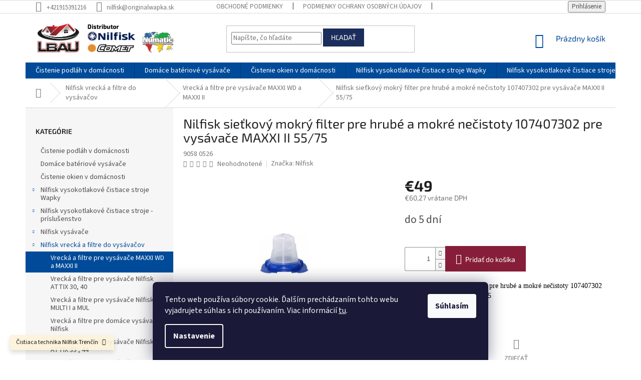

--- FILE ---
content_type: text/html; charset=utf-8
request_url: https://www.originalwapka.sk/nilfisk-sietkovy-mokry-filter-pre-hrube-a-mokre-necistoty-107407302-pre-vysavace-maxxi-ii-55-75/
body_size: 30577
content:
<!doctype html><html lang="sk" dir="ltr" class="header-background-light external-fonts-loaded"><head><meta charset="utf-8" /><meta name="viewport" content="width=device-width,initial-scale=1" /><title>Nilfisk sieťkový mokrý filter pre hrubé a mokré nečistoty 107407302 pre vysávače MAXXI II 55/75 - Originalwapka</title><link rel="preconnect" href="https://cdn.myshoptet.com" /><link rel="dns-prefetch" href="https://cdn.myshoptet.com" /><link rel="preload" href="https://cdn.myshoptet.com/prj/dist/master/cms/libs/jquery/jquery-1.11.3.min.js" as="script" /><link href="https://cdn.myshoptet.com/prj/dist/master/cms/templates/frontend_templates/shared/css/font-face/source-sans-3.css" rel="stylesheet"><link href="https://cdn.myshoptet.com/prj/dist/master/cms/templates/frontend_templates/shared/css/font-face/exo-2.css" rel="stylesheet"><link href="https://cdn.myshoptet.com/prj/dist/master/shop/dist/font-shoptet-11.css.62c94c7785ff2cea73b2.css" rel="stylesheet"><script>
dataLayer = [];
dataLayer.push({'shoptet' : {
    "pageId": 713,
    "pageType": "productDetail",
    "currency": "EUR",
    "currencyInfo": {
        "decimalSeparator": ",",
        "exchangeRate": 1,
        "priceDecimalPlaces": 2,
        "symbol": "\u20ac",
        "symbolLeft": 1,
        "thousandSeparator": " "
    },
    "language": "sk",
    "projectId": 425912,
    "product": {
        "id": 44,
        "guid": "7767cd86-72a9-11eb-b885-0cc47a6c9370",
        "hasVariants": false,
        "codes": [
            {
                "code": "9058 0526"
            }
        ],
        "code": "9058 0526",
        "name": "Nilfisk sie\u0165kov\u00fd mokr\u00fd filter pre hrub\u00e9 a mokr\u00e9 ne\u010distoty 107407302 pre vys\u00e1va\u010de MAXXI II 55\/75",
        "appendix": "",
        "weight": 1,
        "manufacturer": "Nilfisk",
        "manufacturerGuid": "1EF5333DEC9D606EBF44DA0BA3DED3EE",
        "currentCategory": "Nilfisk vreck\u00e1 a filtre do vys\u00e1va\u010dov | Vreck\u00e1 a filtre pre vys\u00e1va\u010de MAXXI WD a MAXXI II",
        "currentCategoryGuid": "486d4b46-72af-11eb-a5be-b8ca3a6063f8",
        "defaultCategory": "Nilfisk vreck\u00e1 a filtre do vys\u00e1va\u010dov | Vreck\u00e1 a filtre pre vys\u00e1va\u010de MAXXI WD a MAXXI II",
        "defaultCategoryGuid": "486d4b46-72af-11eb-a5be-b8ca3a6063f8",
        "currency": "EUR",
        "priceWithVat": 60.270000000000003
    },
    "stocks": [
        {
            "id": "ext",
            "title": "Sklad",
            "isDeliveryPoint": 0,
            "visibleOnEshop": 1
        }
    ],
    "cartInfo": {
        "id": null,
        "freeShipping": false,
        "freeShippingFrom": 100,
        "leftToFreeGift": {
            "formattedPrice": "\u20ac0",
            "priceLeft": 0
        },
        "freeGift": false,
        "leftToFreeShipping": {
            "priceLeft": 100,
            "dependOnRegion": 0,
            "formattedPrice": "\u20ac100"
        },
        "discountCoupon": [],
        "getNoBillingShippingPrice": {
            "withoutVat": 0,
            "vat": 0,
            "withVat": 0
        },
        "cartItems": [],
        "taxMode": "ORDINARY"
    },
    "cart": [],
    "customer": {
        "priceRatio": 1,
        "priceListId": 1,
        "groupId": null,
        "registered": false,
        "mainAccount": false
    }
}});
dataLayer.push({'cookie_consent' : {
    "marketing": "denied",
    "analytics": "denied"
}});
document.addEventListener('DOMContentLoaded', function() {
    shoptet.consent.onAccept(function(agreements) {
        if (agreements.length == 0) {
            return;
        }
        dataLayer.push({
            'cookie_consent' : {
                'marketing' : (agreements.includes(shoptet.config.cookiesConsentOptPersonalisation)
                    ? 'granted' : 'denied'),
                'analytics': (agreements.includes(shoptet.config.cookiesConsentOptAnalytics)
                    ? 'granted' : 'denied')
            },
            'event': 'cookie_consent'
        });
    });
});
</script>
<meta property="og:type" content="website"><meta property="og:site_name" content="originalwapka.sk"><meta property="og:url" content="https://www.originalwapka.sk/nilfisk-sietkovy-mokry-filter-pre-hrube-a-mokre-necistoty-107407302-pre-vysavace-maxxi-ii-55-75/"><meta property="og:title" content="Nilfisk sieťkový mokrý filter pre hrubé a mokré nečistoty 107407302 pre vysávače MAXXI II 55/75 - Originalwapka"><meta name="author" content="Originalwapka"><meta name="web_author" content="Shoptet.sk"><meta name="dcterms.rightsHolder" content="www.originalwapka.sk"><meta name="robots" content="index,follow"><meta property="og:image" content="https://cdn.myshoptet.com/usr/www.originalwapka.sk/user/shop/big/44_nilfisk-sietkovy-mokry-filter-pre-hrube-a-mokre-necistoty-107407302-pre-vysavace-maxxi-ii-55-75.jpg?6047d96b"><meta property="og:description" content="Nilfisk sieťkový mokrý filter pre hrubé a mokré nečistoty 107407302 pre vysávače MAXXI II 55/75"><meta name="description" content="Nilfisk sieťkový mokrý filter pre hrubé a mokré nečistoty 107407302 pre vysávače MAXXI II 55/75"><meta property="product:price:amount" content="60.27"><meta property="product:price:currency" content="EUR"><style>:root {--color-primary: #004B99;--color-primary-h: 211;--color-primary-s: 100%;--color-primary-l: 30%;--color-primary-hover: #1B2D5B;--color-primary-hover-h: 223;--color-primary-hover-s: 54%;--color-primary-hover-l: 23%;--color-secondary: #861E39;--color-secondary-h: 344;--color-secondary-s: 63%;--color-secondary-l: 32%;--color-secondary-hover: #004B99;--color-secondary-hover-h: 211;--color-secondary-hover-s: 100%;--color-secondary-hover-l: 30%;--color-tertiary: #1B2D5B;--color-tertiary-h: 223;--color-tertiary-s: 54%;--color-tertiary-l: 23%;--color-tertiary-hover: #1B2D5B;--color-tertiary-hover-h: 223;--color-tertiary-hover-s: 54%;--color-tertiary-hover-l: 23%;--color-header-background: #ffffff;--template-font: "Source Sans 3";--template-headings-font: "Exo 2";--header-background-url: none;--cookies-notice-background: #1A1937;--cookies-notice-color: #F8FAFB;--cookies-notice-button-hover: #f5f5f5;--cookies-notice-link-hover: #27263f;--templates-update-management-preview-mode-content: "Náhľad aktualizácií šablóny je aktívny pre váš prehliadač."}</style>
    
    <link href="https://cdn.myshoptet.com/prj/dist/master/shop/dist/main-11.less.5a24dcbbdabfd189c152.css" rel="stylesheet" />
        
    <script>var shoptet = shoptet || {};</script>
    <script src="https://cdn.myshoptet.com/prj/dist/master/shop/dist/main-3g-header.js.05f199e7fd2450312de2.js"></script>
<!-- User include --><!-- project html code header -->
<style type="text/css">
.flag.flag-discount {
      background-color: #1B2D5B;
}
</style>
<!-- /User include --><link rel="shortcut icon" href="/favicon.ico" type="image/x-icon" /><link rel="canonical" href="https://www.originalwapka.sk/nilfisk-sietkovy-mokry-filter-pre-hrube-a-mokre-necistoty-107407302-pre-vysavace-maxxi-ii-55-75/" />    <script>
        var _hwq = _hwq || [];
        _hwq.push(['setKey', '69EDB61FA9DD968C6D7D818A34F421B2']);
        _hwq.push(['setTopPos', '100']);
        _hwq.push(['showWidget', '21']);
        (function() {
            var ho = document.createElement('script');
            ho.src = 'https://sk.im9.cz/direct/i/gjs.php?n=wdgt&sak=69EDB61FA9DD968C6D7D818A34F421B2';
            var s = document.getElementsByTagName('script')[0]; s.parentNode.insertBefore(ho, s);
        })();
    </script>
    <!-- Global site tag (gtag.js) - Google Analytics -->
    <script async src="https://www.googletagmanager.com/gtag/js?id=G-Q2X08WZXCM"></script>
    <script>
        
        window.dataLayer = window.dataLayer || [];
        function gtag(){dataLayer.push(arguments);}
        

                    console.debug('default consent data');

            gtag('consent', 'default', {"ad_storage":"denied","analytics_storage":"denied","ad_user_data":"denied","ad_personalization":"denied","wait_for_update":500});
            dataLayer.push({
                'event': 'default_consent'
            });
        
        gtag('js', new Date());

                gtag('config', 'UA-29791371-1', { 'groups': "UA" });
        
                gtag('config', 'G-Q2X08WZXCM', {"groups":"GA4","send_page_view":false,"content_group":"productDetail","currency":"EUR","page_language":"sk"});
        
                gtag('config', 'AW-399561949');
        
        
        
        
        
                    gtag('event', 'page_view', {"send_to":"GA4","page_language":"sk","content_group":"productDetail","currency":"EUR"});
        
                gtag('set', 'currency', 'EUR');

        gtag('event', 'view_item', {
            "send_to": "UA",
            "items": [
                {
                    "id": "9058 0526",
                    "name": "Nilfisk sie\u0165kov\u00fd mokr\u00fd filter pre hrub\u00e9 a mokr\u00e9 ne\u010distoty 107407302 pre vys\u00e1va\u010de MAXXI II 55\/75",
                    "category": "Nilfisk vreck\u00e1 a filtre do vys\u00e1va\u010dov \/ Vreck\u00e1 a filtre pre vys\u00e1va\u010de MAXXI WD a MAXXI II",
                                        "brand": "Nilfisk",
                                                            "price": 49
                }
            ]
        });
        
        
        
        
        
                    gtag('event', 'view_item', {"send_to":"GA4","page_language":"sk","content_group":"productDetail","value":49,"currency":"EUR","items":[{"item_id":"9058 0526","item_name":"Nilfisk sie\u0165kov\u00fd mokr\u00fd filter pre hrub\u00e9 a mokr\u00e9 ne\u010distoty 107407302 pre vys\u00e1va\u010de MAXXI II 55\/75","item_brand":"Nilfisk","item_category":"Nilfisk vreck\u00e1 a filtre do vys\u00e1va\u010dov","item_category2":"Vreck\u00e1 a filtre pre vys\u00e1va\u010de MAXXI WD a MAXXI II","price":49,"quantity":1,"index":0}]});
        
        
        
        
        
        
        
        document.addEventListener('DOMContentLoaded', function() {
            if (typeof shoptet.tracking !== 'undefined') {
                for (var id in shoptet.tracking.bannersList) {
                    gtag('event', 'view_promotion', {
                        "send_to": "UA",
                        "promotions": [
                            {
                                "id": shoptet.tracking.bannersList[id].id,
                                "name": shoptet.tracking.bannersList[id].name,
                                "position": shoptet.tracking.bannersList[id].position
                            }
                        ]
                    });
                }
            }

            shoptet.consent.onAccept(function(agreements) {
                if (agreements.length !== 0) {
                    console.debug('gtag consent accept');
                    var gtagConsentPayload =  {
                        'ad_storage': agreements.includes(shoptet.config.cookiesConsentOptPersonalisation)
                            ? 'granted' : 'denied',
                        'analytics_storage': agreements.includes(shoptet.config.cookiesConsentOptAnalytics)
                            ? 'granted' : 'denied',
                                                                                                'ad_user_data': agreements.includes(shoptet.config.cookiesConsentOptPersonalisation)
                            ? 'granted' : 'denied',
                        'ad_personalization': agreements.includes(shoptet.config.cookiesConsentOptPersonalisation)
                            ? 'granted' : 'denied',
                        };
                    console.debug('update consent data', gtagConsentPayload);
                    gtag('consent', 'update', gtagConsentPayload);
                    dataLayer.push(
                        { 'event': 'update_consent' }
                    );
                }
            });
        });
    </script>
<script>
    (function(t, r, a, c, k, i, n, g) { t['ROIDataObject'] = k;
    t[k]=t[k]||function(){ (t[k].q=t[k].q||[]).push(arguments) },t[k].c=i;n=r.createElement(a),
    g=r.getElementsByTagName(a)[0];n.async=1;n.src=c;g.parentNode.insertBefore(n,g)
    })(window, document, 'script', '//www.heureka.sk/ocm/sdk.js?source=shoptet&version=2&page=product_detail', 'heureka', 'sk');

    heureka('set_user_consent', 0);
</script>
</head><body class="desktop id-713 in-vrecka-a-filtre-pre-vysavace-maxxi-wd-a-maxxi-ii template-11 type-product type-detail multiple-columns-body columns-3 ums_forms_redesign--off ums_a11y_category_page--on ums_discussion_rating_forms--off ums_flags_display_unification--on ums_a11y_login--on mobile-header-version-0"><noscript>
    <style>
        #header {
            padding-top: 0;
            position: relative !important;
            top: 0;
        }
        .header-navigation {
            position: relative !important;
        }
        .overall-wrapper {
            margin: 0 !important;
        }
        body:not(.ready) {
            visibility: visible !important;
        }
    </style>
    <div class="no-javascript">
        <div class="no-javascript__title">Musíte zmeniť nastavenie vášho prehliadača</div>
        <div class="no-javascript__text">Pozrite sa na: <a href="https://www.google.com/support/bin/answer.py?answer=23852">Ako povoliť JavaScript vo vašom prehliadači</a>.</div>
        <div class="no-javascript__text">Ak používate software na blokovanie reklám, možno bude potrebné, aby ste povolili JavaScript z tejto stránky.</div>
        <div class="no-javascript__text">Ďakujeme.</div>
    </div>
</noscript>

        <div id="fb-root"></div>
        <script>
            window.fbAsyncInit = function() {
                FB.init({
//                    appId            : 'your-app-id',
                    autoLogAppEvents : true,
                    xfbml            : true,
                    version          : 'v19.0'
                });
            };
        </script>
        <script async defer crossorigin="anonymous" src="https://connect.facebook.net/sk_SK/sdk.js"></script>    <div class="siteCookies siteCookies--bottom siteCookies--dark js-siteCookies" role="dialog" data-testid="cookiesPopup" data-nosnippet>
        <div class="siteCookies__form">
            <div class="siteCookies__content">
                <div class="siteCookies__text">
                    Tento web používa súbory cookie. Ďalším prechádzaním tohto webu vyjadrujete súhlas s ich používaním. Viac informácií <a href="https://425912.myshoptet.com/podmienky-ochrany-osobnych-udajov/" target="\">tu</a>.
                </div>
                <p class="siteCookies__links">
                    <button class="siteCookies__link js-cookies-settings" aria-label="Nastavenia cookies" data-testid="cookiesSettings">Nastavenie</button>
                </p>
            </div>
            <div class="siteCookies__buttonWrap">
                                <button class="siteCookies__button js-cookiesConsentSubmit" value="all" aria-label="Prijať cookies" data-testid="buttonCookiesAccept">Súhlasím</button>
            </div>
        </div>
        <script>
            document.addEventListener("DOMContentLoaded", () => {
                const siteCookies = document.querySelector('.js-siteCookies');
                document.addEventListener("scroll", shoptet.common.throttle(() => {
                    const st = document.documentElement.scrollTop;
                    if (st > 1) {
                        siteCookies.classList.add('siteCookies--scrolled');
                    } else {
                        siteCookies.classList.remove('siteCookies--scrolled');
                    }
                }, 100));
            });
        </script>
    </div>
<a href="#content" class="skip-link sr-only">Prejsť na obsah</a><div class="overall-wrapper"><div class="site-msg information"><div class="container"><div class="text">Čistiaca technika Nilfisk Trenčín</div><div class="close js-close-information-msg"></div></div></div><div class="user-action"><div class="container">
    <div class="user-action-in">
                    <div id="login" class="user-action-login popup-widget login-widget" role="dialog" aria-labelledby="loginHeading">
        <div class="popup-widget-inner">
                            <h2 id="loginHeading">Prihlásenie k vášmu účtu</h2><div id="customerLogin"><form action="/action/Customer/Login/" method="post" id="formLoginIncluded" class="csrf-enabled formLogin" data-testid="formLogin"><input type="hidden" name="referer" value="" /><div class="form-group"><div class="input-wrapper email js-validated-element-wrapper no-label"><input type="email" name="email" class="form-control" autofocus placeholder="E-mailová adresa (napr. jan@novak.sk)" data-testid="inputEmail" autocomplete="email" required /></div></div><div class="form-group"><div class="input-wrapper password js-validated-element-wrapper no-label"><input type="password" name="password" class="form-control" placeholder="Heslo" data-testid="inputPassword" autocomplete="current-password" required /><span class="no-display">Nemôžete vyplniť toto pole</span><input type="text" name="surname" value="" class="no-display" /></div></div><div class="form-group"><div class="login-wrapper"><button type="submit" class="btn btn-secondary btn-text btn-login" data-testid="buttonSubmit">Prihlásiť sa</button><div class="password-helper"><a href="/registracia/" data-testid="signup" rel="nofollow">Nová registrácia</a><a href="/klient/zabudnute-heslo/" rel="nofollow">Zabudnuté heslo</a></div></div></div></form>
</div>                    </div>
    </div>

                            <div id="cart-widget" class="user-action-cart popup-widget cart-widget loader-wrapper" data-testid="popupCartWidget" role="dialog" aria-hidden="true">
    <div class="popup-widget-inner cart-widget-inner place-cart-here">
        <div class="loader-overlay">
            <div class="loader"></div>
        </div>
    </div>

    <div class="cart-widget-button">
        <a href="/kosik/" class="btn btn-conversion" id="continue-order-button" rel="nofollow" data-testid="buttonNextStep">Pokračovať do košíka</a>
    </div>
</div>
            </div>
</div>
</div><div class="top-navigation-bar" data-testid="topNavigationBar">

    <div class="container">

        <div class="top-navigation-contacts">
            <strong>Zákaznícka podpora:</strong><a href="tel:+421915391216" class="project-phone" aria-label="Zavolať na +421915391216" data-testid="contactboxPhone"><span>+421915391216</span></a><a href="mailto:nilfisk@originalwapka.sk" class="project-email" data-testid="contactboxEmail"><span>nilfisk@originalwapka.sk</span></a>        </div>

                            <div class="top-navigation-menu">
                <div class="top-navigation-menu-trigger"></div>
                <ul class="top-navigation-bar-menu">
                                            <li class="top-navigation-menu-item-39">
                            <a href="/obchodne-podmienky/">Obchodné podmienky</a>
                        </li>
                                            <li class="top-navigation-menu-item-691">
                            <a href="/podmienky-ochrany-osobnych-udajov/">Podmienky ochrany osobných údajov</a>
                        </li>
                                            <li class="top-navigation-menu-item-1609">
                            <a href="/doprava-a-ceny-dopravy/">Doprava a ceny dopravy</a>
                        </li>
                                            <li class="top-navigation-menu-item-1612">
                            <a href="/o-nas/">O nás</a>
                        </li>
                                            <li class="top-navigation-menu-item-1618">
                            <a href="/servis/">Servis</a>
                        </li>
                                            <li class="top-navigation-menu-item-29">
                            <a href="/kontakty/">Kontakty</a>
                        </li>
                                    </ul>
                <ul class="top-navigation-bar-menu-helper"></ul>
            </div>
        
        <div class="top-navigation-tools">
            <div class="responsive-tools">
                <a href="#" class="toggle-window" data-target="search" aria-label="Hľadať" data-testid="linkSearchIcon"></a>
                                                            <a href="#" class="toggle-window" data-target="login"></a>
                                                    <a href="#" class="toggle-window" data-target="navigation" aria-label="Menu" data-testid="hamburgerMenu"></a>
            </div>
                        <button class="top-nav-button top-nav-button-login toggle-window" type="button" data-target="login" aria-haspopup="dialog" aria-controls="login" aria-expanded="false" data-testid="signin"><span>Prihlásenie</span></button>        </div>

    </div>

</div>
<header id="header"><div class="container navigation-wrapper">
    <div class="header-top">
        <div class="site-name-wrapper">
            <div class="site-name"><a href="/" data-testid="linkWebsiteLogo"><img src="https://cdn.myshoptet.com/usr/www.originalwapka.sk/user/logos/lbau_logo.png" alt="Originalwapka" fetchpriority="low" /></a></div>        </div>
        <div class="search" itemscope itemtype="https://schema.org/WebSite">
            <meta itemprop="headline" content="Vrecká a filtre pre vysávače MAXXI WD a MAXXI II"/><meta itemprop="url" content="https://www.originalwapka.sk"/><meta itemprop="text" content="Nilfisk sieťkový mokrý filter pre hrubé a mokré nečistoty 107407302 pre vysávače MAXXI II 55/75"/>            <form action="/action/ProductSearch/prepareString/" method="post"
    id="formSearchForm" class="search-form compact-form js-search-main"
    itemprop="potentialAction" itemscope itemtype="https://schema.org/SearchAction" data-testid="searchForm">
    <fieldset>
        <meta itemprop="target"
            content="https://www.originalwapka.sk/vyhladavanie/?string={string}"/>
        <input type="hidden" name="language" value="sk"/>
        
            
<input
    type="search"
    name="string"
        class="query-input form-control search-input js-search-input"
    placeholder="Napíšte, čo hľadáte"
    autocomplete="off"
    required
    itemprop="query-input"
    aria-label="Vyhľadávanie"
    data-testid="searchInput"
>
            <button type="submit" class="btn btn-default" data-testid="searchBtn">Hľadať</button>
        
    </fieldset>
</form>
        </div>
        <div class="navigation-buttons">
                
    <a href="/kosik/" class="btn btn-icon toggle-window cart-count" data-target="cart" data-hover="true" data-redirect="true" data-testid="headerCart" rel="nofollow" aria-haspopup="dialog" aria-expanded="false" aria-controls="cart-widget">
        
                <span class="sr-only">Nákupný košík</span>
        
            <span class="cart-price visible-lg-inline-block" data-testid="headerCartPrice">
                                    Prázdny košík                            </span>
        
    
            </a>
        </div>
    </div>
    <nav id="navigation" aria-label="Hlavné menu" data-collapsible="true"><div class="navigation-in menu"><ul class="menu-level-1" role="menubar" data-testid="headerMenuItems"><li class="menu-item-878" role="none"><a href="/cistenie-podlah-v-domacnosti/" data-testid="headerMenuItem" role="menuitem" aria-expanded="false"><b>Čistenie podláh v domácnosti</b></a></li>
<li class="menu-item-884" role="none"><a href="/domace-bateriove-vysavace/" data-testid="headerMenuItem" role="menuitem" aria-expanded="false"><b>Domáce batériové vysávače</b></a></li>
<li class="menu-item-1516" role="none"><a href="/cistenie-okien-v-domacnosti/" data-testid="headerMenuItem" role="menuitem" aria-expanded="false"><b>Čistenie okien v domácnosti</b></a></li>
<li class="menu-item-758 ext" role="none"><a href="/nilfisk-vysokotlakove-cistiace-stroje-wapky/" data-testid="headerMenuItem" role="menuitem" aria-haspopup="true" aria-expanded="false"><b>Nilfisk vysokotlakové čistiace stroje Wapky</b><span class="submenu-arrow"></span></a><ul class="menu-level-2" aria-label="Nilfisk vysokotlakové čistiace stroje Wapky" tabindex="-1" role="menu"><li class="menu-item-887 has-third-level" role="none"><a href="/vysokotlakove-cistice-pre-dom-a-zahradu/" class="menu-image" data-testid="headerMenuItem" tabindex="-1" aria-hidden="true"><img src="data:image/svg+xml,%3Csvg%20width%3D%22140%22%20height%3D%22100%22%20xmlns%3D%22http%3A%2F%2Fwww.w3.org%2F2000%2Fsvg%22%3E%3C%2Fsvg%3E" alt="" aria-hidden="true" width="140" height="100"  data-src="https://cdn.myshoptet.com/prj/dist/master/cms/templates/frontend_templates/00/img/folder.svg" fetchpriority="low" /></a><div><a href="/vysokotlakove-cistice-pre-dom-a-zahradu/" data-testid="headerMenuItem" role="menuitem"><span>Vysokotlakové čističe pre dom a záhradu</span></a>
                                                    <ul class="menu-level-3" role="menu">
                                                                    <li class="menu-item-890" role="none">
                                        <a href="/rada-nilfisk-compact-c100--c110/" data-testid="headerMenuItem" role="menuitem">
                                            Rada Nilfisk Compact C100, C110</a>,                                    </li>
                                                                    <li class="menu-item-893" role="none">
                                        <a href="/rada-nilfisk-premium/" data-testid="headerMenuItem" role="menuitem">
                                            Rada Nilfisk PREMIUM</a>,                                    </li>
                                                                    <li class="menu-item-899" role="none">
                                        <a href="/rada-nilfisk-excelent-160-170/" data-testid="headerMenuItem" role="menuitem">
                                            Rada Nilfisk Excelent  160 a 170</a>,                                    </li>
                                                                    <li class="menu-item-902" role="none">
                                        <a href="/rada-nilfisk-core-125-5/" data-testid="headerMenuItem" role="menuitem">
                                            Rada Nilfisk Core 125-5</a>,                                    </li>
                                                                    <li class="menu-item-905" role="none">
                                        <a href="/rada-nilfisk-core-130-powercontrol/" data-testid="headerMenuItem" role="menuitem">
                                            Rada Nilfisk Core 130 PowerControl</a>,                                    </li>
                                                                    <li class="menu-item-908" role="none">
                                        <a href="/rada-nilfisk-core-140-powercontrol/" data-testid="headerMenuItem" role="menuitem">
                                            Rada Nilfisk Core 140 PowerControl</a>,                                    </li>
                                                                    <li class="menu-item-1623" role="none">
                                        <a href="/rada-nilfisk-core-150-powercontrol/" data-testid="headerMenuItem" role="menuitem">
                                            Rada Nilfisk Core 150 PowerControl</a>,                                    </li>
                                                                    <li class="menu-item-1061" role="none">
                                        <a href="/comet/" data-testid="headerMenuItem" role="menuitem">
                                            Comet</a>                                    </li>
                                                            </ul>
                        </div></li><li class="menu-item-761" role="none"><a href="/motorove-studenovodne-vysokotlakove-cistice-pohon-benzin-nafta/" class="menu-image" data-testid="headerMenuItem" tabindex="-1" aria-hidden="true"><img src="data:image/svg+xml,%3Csvg%20width%3D%22140%22%20height%3D%22100%22%20xmlns%3D%22http%3A%2F%2Fwww.w3.org%2F2000%2Fsvg%22%3E%3C%2Fsvg%3E" alt="" aria-hidden="true" width="140" height="100"  data-src="https://cdn.myshoptet.com/prj/dist/master/cms/templates/frontend_templates/00/img/folder.svg" fetchpriority="low" /></a><div><a href="/motorove-studenovodne-vysokotlakove-cistice-pohon-benzin-nafta/" data-testid="headerMenuItem" role="menuitem"><span>Motorové studenovodné vysokotlakové čističe - pohon Benzín , Nafta</span></a>
                        </div></li><li class="menu-item-764" role="none"><a href="/mtorove-horucovodne-vysokotlakove-cistice-pohon-benzin-nafta/" class="menu-image" data-testid="headerMenuItem" tabindex="-1" aria-hidden="true"><img src="data:image/svg+xml,%3Csvg%20width%3D%22140%22%20height%3D%22100%22%20xmlns%3D%22http%3A%2F%2Fwww.w3.org%2F2000%2Fsvg%22%3E%3C%2Fsvg%3E" alt="" aria-hidden="true" width="140" height="100"  data-src="https://cdn.myshoptet.com/prj/dist/master/cms/templates/frontend_templates/00/img/folder.svg" fetchpriority="low" /></a><div><a href="/mtorove-horucovodne-vysokotlakove-cistice-pohon-benzin-nafta/" data-testid="headerMenuItem" role="menuitem"><span>Motorové horúcovodné vysokotlakové čističe - pohon Benzín, Nafta</span></a>
                        </div></li><li class="menu-item-782" role="none"><a href="/vysokotlakove-cistice-profesionalne-horucovodne/" class="menu-image" data-testid="headerMenuItem" tabindex="-1" aria-hidden="true"><img src="data:image/svg+xml,%3Csvg%20width%3D%22140%22%20height%3D%22100%22%20xmlns%3D%22http%3A%2F%2Fwww.w3.org%2F2000%2Fsvg%22%3E%3C%2Fsvg%3E" alt="" aria-hidden="true" width="140" height="100"  data-src="https://cdn.myshoptet.com/prj/dist/master/cms/templates/frontend_templates/00/img/folder.svg" fetchpriority="low" /></a><div><a href="/vysokotlakove-cistice-profesionalne-horucovodne/" data-testid="headerMenuItem" role="menuitem"><span>Vysokotlakové čističe profesionálne - HORÚCOVODNÉ</span></a>
                        </div></li><li class="menu-item-785" role="none"><a href="/vysokotlakove-cistice-profesionalne-studenovodne/" class="menu-image" data-testid="headerMenuItem" tabindex="-1" aria-hidden="true"><img src="data:image/svg+xml,%3Csvg%20width%3D%22140%22%20height%3D%22100%22%20xmlns%3D%22http%3A%2F%2Fwww.w3.org%2F2000%2Fsvg%22%3E%3C%2Fsvg%3E" alt="" aria-hidden="true" width="140" height="100"  data-src="https://cdn.myshoptet.com/prj/dist/master/cms/templates/frontend_templates/00/img/folder.svg" fetchpriority="low" /></a><div><a href="/vysokotlakove-cistice-profesionalne-studenovodne/" data-testid="headerMenuItem" role="menuitem"><span>Vysokotlakové čističe profesionálne - STUDENOVODNÉ</span></a>
                        </div></li><li class="menu-item-788" role="none"><a href="/stacionarne-bez-ohrevu/" class="menu-image" data-testid="headerMenuItem" tabindex="-1" aria-hidden="true"><img src="data:image/svg+xml,%3Csvg%20width%3D%22140%22%20height%3D%22100%22%20xmlns%3D%22http%3A%2F%2Fwww.w3.org%2F2000%2Fsvg%22%3E%3C%2Fsvg%3E" alt="" aria-hidden="true" width="140" height="100"  data-src="https://cdn.myshoptet.com/prj/dist/master/cms/templates/frontend_templates/00/img/folder.svg" fetchpriority="low" /></a><div><a href="/stacionarne-bez-ohrevu/" data-testid="headerMenuItem" role="menuitem"><span>Stacionárne bez ohrevu</span></a>
                        </div></li><li class="menu-item-791" role="none"><a href="/stacionarne-s-ohrevom/" class="menu-image" data-testid="headerMenuItem" tabindex="-1" aria-hidden="true"><img src="data:image/svg+xml,%3Csvg%20width%3D%22140%22%20height%3D%22100%22%20xmlns%3D%22http%3A%2F%2Fwww.w3.org%2F2000%2Fsvg%22%3E%3C%2Fsvg%3E" alt="" aria-hidden="true" width="140" height="100"  data-src="https://cdn.myshoptet.com/prj/dist/master/cms/templates/frontend_templates/00/img/folder.svg" fetchpriority="low" /></a><div><a href="/stacionarne-s-ohrevom/" data-testid="headerMenuItem" role="menuitem"><span>Stacionárne s ohrevom</span></a>
                        </div></li><li class="menu-item-1226" role="none"><a href="/specialne-vt-stroje-nad-250-bar/" class="menu-image" data-testid="headerMenuItem" tabindex="-1" aria-hidden="true"><img src="data:image/svg+xml,%3Csvg%20width%3D%22140%22%20height%3D%22100%22%20xmlns%3D%22http%3A%2F%2Fwww.w3.org%2F2000%2Fsvg%22%3E%3C%2Fsvg%3E" alt="" aria-hidden="true" width="140" height="100"  data-src="https://cdn.myshoptet.com/prj/dist/master/cms/templates/frontend_templates/00/img/folder.svg" fetchpriority="low" /></a><div><a href="/specialne-vt-stroje-nad-250-bar/" data-testid="headerMenuItem" role="menuitem"><span>Špeciálne VT stroje nad 250 bar</span></a>
                        </div></li><li class="menu-item-794" role="none"><a href="/samoobsluzne-umyvacie-boxy/" class="menu-image" data-testid="headerMenuItem" tabindex="-1" aria-hidden="true"><img src="data:image/svg+xml,%3Csvg%20width%3D%22140%22%20height%3D%22100%22%20xmlns%3D%22http%3A%2F%2Fwww.w3.org%2F2000%2Fsvg%22%3E%3C%2Fsvg%3E" alt="" aria-hidden="true" width="140" height="100"  data-src="https://cdn.myshoptet.com/prj/dist/master/cms/templates/frontend_templates/00/img/folder.svg" fetchpriority="low" /></a><div><a href="/samoobsluzne-umyvacie-boxy/" data-testid="headerMenuItem" role="menuitem"><span>Samoobslužné umývacie boxy</span></a>
                        </div></li><li class="menu-item-1528" role="none"><a href="/nizkotlakove-cistice/" class="menu-image" data-testid="headerMenuItem" tabindex="-1" aria-hidden="true"><img src="data:image/svg+xml,%3Csvg%20width%3D%22140%22%20height%3D%22100%22%20xmlns%3D%22http%3A%2F%2Fwww.w3.org%2F2000%2Fsvg%22%3E%3C%2Fsvg%3E" alt="" aria-hidden="true" width="140" height="100"  data-src="https://cdn.myshoptet.com/prj/dist/master/cms/templates/frontend_templates/00/img/folder.svg" fetchpriority="low" /></a><div><a href="/nizkotlakove-cistice/" data-testid="headerMenuItem" role="menuitem"><span>Nízkotlakové čističe</span></a>
                        </div></li></ul></li>
<li class="menu-item-716 ext" role="none"><a href="/nilfisk-vysokotlakove-cistiace-stroje-prislusenstvo/" data-testid="headerMenuItem" role="menuitem" aria-haspopup="true" aria-expanded="false"><b>Nilfisk vysokotlakové čistiace stroje - príslušenstvo</b><span class="submenu-arrow"></span></a><ul class="menu-level-2" aria-label="Nilfisk vysokotlakové čistiace stroje - príslušenstvo" tabindex="-1" role="menu"><li class="menu-item-1280 has-third-level" role="none"><a href="/prislusenstvo-pre-dom-a-zahradu/" class="menu-image" data-testid="headerMenuItem" tabindex="-1" aria-hidden="true"><img src="data:image/svg+xml,%3Csvg%20width%3D%22140%22%20height%3D%22100%22%20xmlns%3D%22http%3A%2F%2Fwww.w3.org%2F2000%2Fsvg%22%3E%3C%2Fsvg%3E" alt="" aria-hidden="true" width="140" height="100"  data-src="https://cdn.myshoptet.com/prj/dist/master/cms/templates/frontend_templates/00/img/folder.svg" fetchpriority="low" /></a><div><a href="/prislusenstvo-pre-dom-a-zahradu/" data-testid="headerMenuItem" role="menuitem"><span>Príslušenstvo pre dom a záhradu</span></a>
                                                    <ul class="menu-level-3" role="menu">
                                                                    <li class="menu-item-1283" role="none">
                                        <a href="/vysokotlakove-hadice/" data-testid="headerMenuItem" role="menuitem">
                                            Vysokotlakové hadice</a>,                                    </li>
                                                                    <li class="menu-item-1286" role="none">
                                        <a href="/cistice-trubiek/" data-testid="headerMenuItem" role="menuitem">
                                            Čističe trubiek</a>,                                    </li>
                                                                    <li class="menu-item-1289" role="none">
                                        <a href="/vysokotlakove-trysky/" data-testid="headerMenuItem" role="menuitem">
                                            Vysokotlakové trysky</a>,                                    </li>
                                                                    <li class="menu-item-1292" role="none">
                                        <a href="/napenovacie-nastavce-a-ich-pripojenie/" data-testid="headerMenuItem" role="menuitem">
                                            Napeňovacie nástavce a ich pripojenie</a>,                                    </li>
                                                                    <li class="menu-item-1295" role="none">
                                        <a href="/plosne-cistice-podlah-pevne-a-rotacne-kefy/" data-testid="headerMenuItem" role="menuitem">
                                            Plošné čističe podláh,pevné a rotačné kefy</a>,                                    </li>
                                                                    <li class="menu-item-1298" role="none">
                                        <a href="/opravne-sady-a-o-kruzky/" data-testid="headerMenuItem" role="menuitem">
                                            Opravné sady a O-krúžky</a>,                                    </li>
                                                                    <li class="menu-item-1301" role="none">
                                        <a href="/vysokotlakove-pistole-a-nastavce/" data-testid="headerMenuItem" role="menuitem">
                                            Vysokotlakové pištole a nástavce</a>,                                    </li>
                                                                    <li class="menu-item-1304" role="none">
                                        <a href="/redukcie-prislusenstva-inych-vyrobcov/" data-testid="headerMenuItem" role="menuitem">
                                            Redukcie príslušenstva iných výrobcov</a>,                                    </li>
                                                                    <li class="menu-item-1307" role="none">
                                        <a href="/pieskovacie-nastavce-a-ich-prislusenstvo/" data-testid="headerMenuItem" role="menuitem">
                                            Pieskovacie nástavce a ich príslušenstvo</a>,                                    </li>
                                                                    <li class="menu-item-1310" role="none">
                                        <a href="/sady-prislusenstva-filtre-uchytenie-na-stenu-a-spatne-ventily/" data-testid="headerMenuItem" role="menuitem">
                                            Sady príslušenstva,filtre,uchytenie na stenu a spätné ventily</a>,                                    </li>
                                                                    <li class="menu-item-1531" role="none">
                                        <a href="/hobby-cistiace-prostriedky/" data-testid="headerMenuItem" role="menuitem">
                                            Hobby čistiace prostriedky</a>                                    </li>
                                                            </ul>
                        </div></li><li class="menu-item-728 has-third-level" role="none"><a href="/prislusenstvo-pre-profesionalne-stroje/" class="menu-image" data-testid="headerMenuItem" tabindex="-1" aria-hidden="true"><img src="data:image/svg+xml,%3Csvg%20width%3D%22140%22%20height%3D%22100%22%20xmlns%3D%22http%3A%2F%2Fwww.w3.org%2F2000%2Fsvg%22%3E%3C%2Fsvg%3E" alt="" aria-hidden="true" width="140" height="100"  data-src="https://cdn.myshoptet.com/prj/dist/master/cms/templates/frontend_templates/00/img/folder.svg" fetchpriority="low" /></a><div><a href="/prislusenstvo-pre-profesionalne-stroje/" data-testid="headerMenuItem" role="menuitem"><span>Príslušenstvo pre profesionálne stroje</span></a>
                                                    <ul class="menu-level-3" role="menu">
                                                                    <li class="menu-item-731" role="none">
                                        <a href="/pracovne-vysokotlakove-nastavce--pieskovacie-nasta/" data-testid="headerMenuItem" role="menuitem">
                                            Pracovné vysokotlakové nástavce, pieskovacie násta</a>,                                    </li>
                                                                    <li class="menu-item-737" role="none">
                                        <a href="/hadicove-spojky-rychlospojky--vt-pistole-vodne/" data-testid="headerMenuItem" role="menuitem">
                                            Hadicové spojky , rýchlospojky, VT pištole , vodné</a>,                                    </li>
                                                                    <li class="menu-item-755" role="none">
                                        <a href="/vysokotlakove-hadice-a-cistice-trubiek/" data-testid="headerMenuItem" role="menuitem">
                                            Vysokotlakové hadice a čističe trubiek</a>,                                    </li>
                                                                    <li class="menu-item-767" role="none">
                                        <a href="/napenovacie-nastavce-a-chemicke-injektory/" data-testid="headerMenuItem" role="menuitem">
                                            Napeňovacie nástavce a chemické injektory</a>,                                    </li>
                                                                    <li class="menu-item-1046" role="none">
                                        <a href="/kefy-a-rotacne-kefy/" data-testid="headerMenuItem" role="menuitem">
                                            Kefy a rotačné kefy</a>,                                    </li>
                                                                    <li class="menu-item-1322" role="none">
                                        <a href="/vysokotlakove-pistole-rychlospojky-hadicove-spojky-a-ostatne-prislusenstvo/" data-testid="headerMenuItem" role="menuitem">
                                            Vysokotlakové pištole,rýchlospojky,hadicové spojky a ostatné príslušenstvo</a>,                                    </li>
                                                                    <li class="menu-item-1325" role="none">
                                        <a href="/navijaky-vt-hadic-vodne-filtre-a-plosne-cistice-podlah-fasad-a-striech/" data-testid="headerMenuItem" role="menuitem">
                                            Navijaky VT hadíc,vodné filtre a plošné čističe podláh,fasád a striech</a>,                                    </li>
                                                                    <li class="menu-item-1328" role="none">
                                        <a href="/vysokotlakove-ploche-a-rotacne-trysky/" data-testid="headerMenuItem" role="menuitem">
                                            Vysokotlakové ploché a rotačné trysky</a>,                                    </li>
                                                                    <li class="menu-item-1331" role="none">
                                        <a href="/rotacne-trysky-do-300-bar/" data-testid="headerMenuItem" role="menuitem">
                                            Rotačné trysky do 300 bar</a>,                                    </li>
                                                                    <li class="menu-item-1337" role="none">
                                        <a href="/trysky-pre-cistice-trubiek/" data-testid="headerMenuItem" role="menuitem">
                                            Trysky pre čističe trubiek</a>                                    </li>
                                                            </ul>
                        </div></li></ul></li>
<li class="menu-item-773 ext" role="none"><a href="/nilfisk-vysavace/" data-testid="headerMenuItem" role="menuitem" aria-haspopup="true" aria-expanded="false"><b>Nilfisk vysávače</b><span class="submenu-arrow"></span></a><ul class="menu-level-2" aria-label="Nilfisk vysávače" tabindex="-1" role="menu"><li class="menu-item-1438 has-third-level" role="none"><a href="/mokrosuche-vysavanie/" class="menu-image" data-testid="headerMenuItem" tabindex="-1" aria-hidden="true"><img src="data:image/svg+xml,%3Csvg%20width%3D%22140%22%20height%3D%22100%22%20xmlns%3D%22http%3A%2F%2Fwww.w3.org%2F2000%2Fsvg%22%3E%3C%2Fsvg%3E" alt="" aria-hidden="true" width="140" height="100"  data-src="https://cdn.myshoptet.com/prj/dist/master/cms/templates/frontend_templates/00/img/folder.svg" fetchpriority="low" /></a><div><a href="/mokrosuche-vysavanie/" data-testid="headerMenuItem" role="menuitem"><span>Mokrosuché vysávanie</span></a>
                                                    <ul class="menu-level-3" role="menu">
                                                                    <li class="menu-item-1444" role="none">
                                        <a href="/hobby-vysavace/" data-testid="headerMenuItem" role="menuitem">
                                            Hobby vysávače</a>,                                    </li>
                                                                    <li class="menu-item-1447" role="none">
                                        <a href="/profesionalne-vysavace/" data-testid="headerMenuItem" role="menuitem">
                                            Profesionálne vysávače</a>,                                    </li>
                                                                    <li class="menu-item-1450" role="none">
                                        <a href="/priemyselne-vysavace/" data-testid="headerMenuItem" role="menuitem">
                                            Priemyselné vysávače</a>                                    </li>
                                                            </ul>
                        </div></li><li class="menu-item-815 has-third-level" role="none"><a href="/suche-vysavanie/" class="menu-image" data-testid="headerMenuItem" tabindex="-1" aria-hidden="true"><img src="data:image/svg+xml,%3Csvg%20width%3D%22140%22%20height%3D%22100%22%20xmlns%3D%22http%3A%2F%2Fwww.w3.org%2F2000%2Fsvg%22%3E%3C%2Fsvg%3E" alt="" aria-hidden="true" width="140" height="100"  data-src="https://cdn.myshoptet.com/prj/dist/master/cms/templates/frontend_templates/00/img/folder.svg" fetchpriority="low" /></a><div><a href="/suche-vysavanie/" data-testid="headerMenuItem" role="menuitem"><span>Suché vysávanie</span></a>
                                                    <ul class="menu-level-3" role="menu">
                                                                    <li class="menu-item-839" role="none">
                                        <a href="/profesionalne-kancelarske/" data-testid="headerMenuItem" role="menuitem">
                                            Profesionálne kancelárske</a>,                                    </li>
                                                                    <li class="menu-item-842" role="none">
                                        <a href="/profesionalne-hotelove/" data-testid="headerMenuItem" role="menuitem">
                                            Profesionálne hotelové</a>,                                    </li>
                                                                    <li class="menu-item-860" role="none">
                                        <a href="/domace-vysavace/" data-testid="headerMenuItem" role="menuitem">
                                            Domáce vysávače</a>,                                    </li>
                                                                    <li class="menu-item-863" role="none">
                                        <a href="/vertikalne-vysavace/" data-testid="headerMenuItem" role="menuitem">
                                            Vertikálne vysávače</a>,                                    </li>
                                                                    <li class="menu-item-869" role="none">
                                        <a href="/vysavace-pre-alergikov/" data-testid="headerMenuItem" role="menuitem">
                                            Vysávače pre alergikov</a>                                    </li>
                                                            </ul>
                        </div></li><li class="menu-item-1453 has-third-level" role="none"><a href="/bezpecnostne-vysavace-trieda-m-h-azbest-a-zona-z22/" class="menu-image" data-testid="headerMenuItem" tabindex="-1" aria-hidden="true"><img src="data:image/svg+xml,%3Csvg%20width%3D%22140%22%20height%3D%22100%22%20xmlns%3D%22http%3A%2F%2Fwww.w3.org%2F2000%2Fsvg%22%3E%3C%2Fsvg%3E" alt="" aria-hidden="true" width="140" height="100"  data-src="https://cdn.myshoptet.com/prj/dist/master/cms/templates/frontend_templates/00/img/folder.svg" fetchpriority="low" /></a><div><a href="/bezpecnostne-vysavace-trieda-m-h-azbest-a-zona-z22/" data-testid="headerMenuItem" role="menuitem"><span>Bezpečnostné vysávače - Trieda M,H,AZBEST a Zóna Z22</span></a>
                                                    <ul class="menu-level-3" role="menu">
                                                                    <li class="menu-item-1456" role="none">
                                        <a href="/vysavace-prachovej-triedy-m/" data-testid="headerMenuItem" role="menuitem">
                                            Vysávače prachovej triedy M</a>,                                    </li>
                                                                    <li class="menu-item-1459" role="none">
                                        <a href="/vysavace-prachovej-triedy-h-a-azbest/" data-testid="headerMenuItem" role="menuitem">
                                            Vysávače prachovej triedy H a AZBEST</a>,                                    </li>
                                                                    <li class="menu-item-1462" role="none">
                                        <a href="/vysavace-atex-z22-vybusny-prach/" data-testid="headerMenuItem" role="menuitem">
                                            Vysávače ATEX Z22 - Výbušný prach</a>,                                    </li>
                                                                    <li class="menu-item-1465" role="none">
                                        <a href="/bezpecnostne-vysavace-nilfisk-vhs-a-ivb/" data-testid="headerMenuItem" role="menuitem">
                                            Bezpečnostné vysávače Nilfisk VHS a IVB</a>                                    </li>
                                                            </ul>
                        </div></li><li class="menu-item-851 has-third-level" role="none"><a href="/specialne-vysavace/" class="menu-image" data-testid="headerMenuItem" tabindex="-1" aria-hidden="true"><img src="data:image/svg+xml,%3Csvg%20width%3D%22140%22%20height%3D%22100%22%20xmlns%3D%22http%3A%2F%2Fwww.w3.org%2F2000%2Fsvg%22%3E%3C%2Fsvg%3E" alt="" aria-hidden="true" width="140" height="100"  data-src="https://cdn.myshoptet.com/prj/dist/master/cms/templates/frontend_templates/00/img/folder.svg" fetchpriority="low" /></a><div><a href="/specialne-vysavace/" data-testid="headerMenuItem" role="menuitem"><span>Špeciálne vysávače</span></a>
                                                    <ul class="menu-level-3" role="menu">
                                                                    <li class="menu-item-977" role="none">
                                        <a href="/vysavace-pre-obrabacie-stroje/" data-testid="headerMenuItem" role="menuitem">
                                            Vysávače pre obrábacie stroje</a>                                    </li>
                                                            </ul>
                        </div></li><li class="menu-item-866" role="none"><a href="/suche-vysavanie-priemyselne/" class="menu-image" data-testid="headerMenuItem" tabindex="-1" aria-hidden="true"><img src="data:image/svg+xml,%3Csvg%20width%3D%22140%22%20height%3D%22100%22%20xmlns%3D%22http%3A%2F%2Fwww.w3.org%2F2000%2Fsvg%22%3E%3C%2Fsvg%3E" alt="" aria-hidden="true" width="140" height="100"  data-src="https://cdn.myshoptet.com/prj/dist/master/cms/templates/frontend_templates/00/img/folder.svg" fetchpriority="low" /></a><div><a href="/suche-vysavanie-priemyselne/" data-testid="headerMenuItem" role="menuitem"><span>Suché vysávanie - Priemyselné</span></a>
                        </div></li><li class="menu-item-1049" role="none"><a href="/samoobsluzne-vysavace/" class="menu-image" data-testid="headerMenuItem" tabindex="-1" aria-hidden="true"><img src="data:image/svg+xml,%3Csvg%20width%3D%22140%22%20height%3D%22100%22%20xmlns%3D%22http%3A%2F%2Fwww.w3.org%2F2000%2Fsvg%22%3E%3C%2Fsvg%3E" alt="" aria-hidden="true" width="140" height="100"  data-src="https://cdn.myshoptet.com/prj/dist/master/cms/templates/frontend_templates/00/img/folder.svg" fetchpriority="low" /></a><div><a href="/samoobsluzne-vysavace/" data-testid="headerMenuItem" role="menuitem"><span>Samoobslužné vysávače</span></a>
                        </div></li><li class="menu-item-1073" role="none"><a href="/bateriove-vysavace/" class="menu-image" data-testid="headerMenuItem" tabindex="-1" aria-hidden="true"><img src="data:image/svg+xml,%3Csvg%20width%3D%22140%22%20height%3D%22100%22%20xmlns%3D%22http%3A%2F%2Fwww.w3.org%2F2000%2Fsvg%22%3E%3C%2Fsvg%3E" alt="" aria-hidden="true" width="140" height="100"  data-src="https://cdn.myshoptet.com/prj/dist/master/cms/templates/frontend_templates/00/img/folder.svg" fetchpriority="low" /></a><div><a href="/bateriove-vysavace/" data-testid="headerMenuItem" role="menuitem"><span>Batériové vysávače</span></a>
                        </div></li><li class="menu-item-1097" role="none"><a href="/mokre-vysavanie/" class="menu-image" data-testid="headerMenuItem" tabindex="-1" aria-hidden="true"><img src="data:image/svg+xml,%3Csvg%20width%3D%22140%22%20height%3D%22100%22%20xmlns%3D%22http%3A%2F%2Fwww.w3.org%2F2000%2Fsvg%22%3E%3C%2Fsvg%3E" alt="" aria-hidden="true" width="140" height="100"  data-src="https://cdn.myshoptet.com/prj/dist/master/cms/templates/frontend_templates/00/img/folder.svg" fetchpriority="low" /></a><div><a href="/mokre-vysavanie/" data-testid="headerMenuItem" role="menuitem"><span>Mokré vysávanie</span></a>
                        </div></li></ul></li>
<li class="menu-item-710 ext" role="none"><a href="/nilfisk-vrecka-a-filtre-do-vysavacov/" data-testid="headerMenuItem" role="menuitem" aria-haspopup="true" aria-expanded="false"><b>Nilfisk vrecká a filtre do vysávačov</b><span class="submenu-arrow"></span></a><ul class="menu-level-2" aria-label="Nilfisk vrecká a filtre do vysávačov" tabindex="-1" role="menu"><li class="menu-item-713 active" role="none"><a href="/vrecka-a-filtre-pre-vysavace-maxxi-wd-a-maxxi-ii/" class="menu-image" data-testid="headerMenuItem" tabindex="-1" aria-hidden="true"><img src="data:image/svg+xml,%3Csvg%20width%3D%22140%22%20height%3D%22100%22%20xmlns%3D%22http%3A%2F%2Fwww.w3.org%2F2000%2Fsvg%22%3E%3C%2Fsvg%3E" alt="" aria-hidden="true" width="140" height="100"  data-src="https://cdn.myshoptet.com/prj/dist/master/cms/templates/frontend_templates/00/img/folder.svg" fetchpriority="low" /></a><div><a href="/vrecka-a-filtre-pre-vysavace-maxxi-wd-a-maxxi-ii/" data-testid="headerMenuItem" role="menuitem"><span>Vrecká a filtre pre vysávače MAXXI WD a MAXXI II</span></a>
                        </div></li><li class="menu-item-803" role="none"><a href="/vrecka-a-filtre-pre-vysavace-nilfisk-attix--30--40/" class="menu-image" data-testid="headerMenuItem" tabindex="-1" aria-hidden="true"><img src="data:image/svg+xml,%3Csvg%20width%3D%22140%22%20height%3D%22100%22%20xmlns%3D%22http%3A%2F%2Fwww.w3.org%2F2000%2Fsvg%22%3E%3C%2Fsvg%3E" alt="" aria-hidden="true" width="140" height="100"  data-src="https://cdn.myshoptet.com/prj/dist/master/cms/templates/frontend_templates/00/img/folder.svg" fetchpriority="low" /></a><div><a href="/vrecka-a-filtre-pre-vysavace-nilfisk-attix--30--40/" data-testid="headerMenuItem" role="menuitem"><span>Vrecká a filtre pre vysávače Nilfisk ATTIX  30, 40</span></a>
                        </div></li><li class="menu-item-809" role="none"><a href="/vrecka-a-filtre-pre-vysavace-nilfisk-multi-i-a-mul/" class="menu-image" data-testid="headerMenuItem" tabindex="-1" aria-hidden="true"><img src="data:image/svg+xml,%3Csvg%20width%3D%22140%22%20height%3D%22100%22%20xmlns%3D%22http%3A%2F%2Fwww.w3.org%2F2000%2Fsvg%22%3E%3C%2Fsvg%3E" alt="" aria-hidden="true" width="140" height="100"  data-src="https://cdn.myshoptet.com/prj/dist/master/cms/templates/frontend_templates/00/img/folder.svg" fetchpriority="low" /></a><div><a href="/vrecka-a-filtre-pre-vysavace-nilfisk-multi-i-a-mul/" data-testid="headerMenuItem" role="menuitem"><span>Vrecká a filtre pre vysávače Nilfisk MULTI I a MUL</span></a>
                        </div></li><li class="menu-item-812" role="none"><a href="/vrecka-a-filtre-pre-domace-vysavace-nilfisk/" class="menu-image" data-testid="headerMenuItem" tabindex="-1" aria-hidden="true"><img src="data:image/svg+xml,%3Csvg%20width%3D%22140%22%20height%3D%22100%22%20xmlns%3D%22http%3A%2F%2Fwww.w3.org%2F2000%2Fsvg%22%3E%3C%2Fsvg%3E" alt="" aria-hidden="true" width="140" height="100"  data-src="https://cdn.myshoptet.com/prj/dist/master/cms/templates/frontend_templates/00/img/folder.svg" fetchpriority="low" /></a><div><a href="/vrecka-a-filtre-pre-domace-vysavace-nilfisk/" data-testid="headerMenuItem" role="menuitem"><span>Vrecká a filtre pre domáce vysávače Nilfisk</span></a>
                        </div></li><li class="menu-item-854" role="none"><a href="/vrecka-a-filtre-pre-vysavace-nilfisk-attix-33-44/" class="menu-image" data-testid="headerMenuItem" tabindex="-1" aria-hidden="true"><img src="data:image/svg+xml,%3Csvg%20width%3D%22140%22%20height%3D%22100%22%20xmlns%3D%22http%3A%2F%2Fwww.w3.org%2F2000%2Fsvg%22%3E%3C%2Fsvg%3E" alt="" aria-hidden="true" width="140" height="100"  data-src="https://cdn.myshoptet.com/prj/dist/master/cms/templates/frontend_templates/00/img/folder.svg" fetchpriority="low" /></a><div><a href="/vrecka-a-filtre-pre-vysavace-nilfisk-attix-33-44/" data-testid="headerMenuItem" role="menuitem"><span>Vrecká a filtre pre vysávače Nilfisk ATTIX 33 , 44</span></a>
                        </div></li><li class="menu-item-872" role="none"><a href="/vrecka-a-filtre-pre-vysavace-nilfisk-aero-20-21-25/" class="menu-image" data-testid="headerMenuItem" tabindex="-1" aria-hidden="true"><img src="data:image/svg+xml,%3Csvg%20width%3D%22140%22%20height%3D%22100%22%20xmlns%3D%22http%3A%2F%2Fwww.w3.org%2F2000%2Fsvg%22%3E%3C%2Fsvg%3E" alt="" aria-hidden="true" width="140" height="100"  data-src="https://cdn.myshoptet.com/prj/dist/master/cms/templates/frontend_templates/00/img/folder.svg" fetchpriority="low" /></a><div><a href="/vrecka-a-filtre-pre-vysavace-nilfisk-aero-20-21-25/" data-testid="headerMenuItem" role="menuitem"><span>Vrecká a filtre pre vysávače Nilfisk AERO 20,21,25</span></a>
                        </div></li><li class="menu-item-914" role="none"><a href="/vrecka-a-filtre-pre-vysavace-nilfisk-gd930-vp930-uz934--vp600--gd5-a-10-gwd300-a-wd3/" class="menu-image" data-testid="headerMenuItem" tabindex="-1" aria-hidden="true"><img src="data:image/svg+xml,%3Csvg%20width%3D%22140%22%20height%3D%22100%22%20xmlns%3D%22http%3A%2F%2Fwww.w3.org%2F2000%2Fsvg%22%3E%3C%2Fsvg%3E" alt="" aria-hidden="true" width="140" height="100"  data-src="https://cdn.myshoptet.com/prj/dist/master/cms/templates/frontend_templates/00/img/folder.svg" fetchpriority="low" /></a><div><a href="/vrecka-a-filtre-pre-vysavace-nilfisk-gd930-vp930-uz934--vp600--gd5-a-10-gwd300-a-wd3/" data-testid="headerMenuItem" role="menuitem"><span>Vrecká a filtre pre vysávače Nilfisk GD930,VP930,UZ934, VP600, GD5 a 10 , GWD300 a WD3,</span></a>
                        </div></li><li class="menu-item-962" role="none"><a href="/vrecka-a-filtre-pre-vysavace-nilfisk-buddy-i-a-bud/" class="menu-image" data-testid="headerMenuItem" tabindex="-1" aria-hidden="true"><img src="data:image/svg+xml,%3Csvg%20width%3D%22140%22%20height%3D%22100%22%20xmlns%3D%22http%3A%2F%2Fwww.w3.org%2F2000%2Fsvg%22%3E%3C%2Fsvg%3E" alt="" aria-hidden="true" width="140" height="100"  data-src="https://cdn.myshoptet.com/prj/dist/master/cms/templates/frontend_templates/00/img/folder.svg" fetchpriority="low" /></a><div><a href="/vrecka-a-filtre-pre-vysavace-nilfisk-buddy-i-a-bud/" data-testid="headerMenuItem" role="menuitem"><span>Vrecká a filtre pre vysávače Nilfisk BUDDY I a BUD</span></a>
                        </div></li><li class="menu-item-1552" role="none"><a href="/vrecka-a-filtre-pre-vysavace-nilfisk-saltix--saltix3--saltix-10--vp300--vp100/" class="menu-image" data-testid="headerMenuItem" tabindex="-1" aria-hidden="true"><img src="data:image/svg+xml,%3Csvg%20width%3D%22140%22%20height%3D%22100%22%20xmlns%3D%22http%3A%2F%2Fwww.w3.org%2F2000%2Fsvg%22%3E%3C%2Fsvg%3E" alt="" aria-hidden="true" width="140" height="100"  data-src="https://cdn.myshoptet.com/prj/dist/master/cms/templates/frontend_templates/00/img/folder.svg" fetchpriority="low" /></a><div><a href="/vrecka-a-filtre-pre-vysavace-nilfisk-saltix--saltix3--saltix-10--vp300--vp100/" data-testid="headerMenuItem" role="menuitem"><span>Vrecká a filtre pre vysávače Nilfisk Saltix, Saltix3, Saltix 10, VP300, VP100</span></a>
                        </div></li><li class="menu-item-1555" role="none"><a href="/vrecka-a-filtre-pre-vysavace-nilfisk-wap-sq/" class="menu-image" data-testid="headerMenuItem" tabindex="-1" aria-hidden="true"><img src="data:image/svg+xml,%3Csvg%20width%3D%22140%22%20height%3D%22100%22%20xmlns%3D%22http%3A%2F%2Fwww.w3.org%2F2000%2Fsvg%22%3E%3C%2Fsvg%3E" alt="" aria-hidden="true" width="140" height="100"  data-src="https://cdn.myshoptet.com/prj/dist/master/cms/templates/frontend_templates/00/img/folder.svg" fetchpriority="low" /></a><div><a href="/vrecka-a-filtre-pre-vysavace-nilfisk-wap-sq/" data-testid="headerMenuItem" role="menuitem"><span>Vrecká a filtre pre vysávače Nilfisk WAP SQ</span></a>
                        </div></li><li class="menu-item-1558" role="none"><a href="/vrecka-a-filtre-pre-vysavace-nilfisk-gm/" class="menu-image" data-testid="headerMenuItem" tabindex="-1" aria-hidden="true"><img src="data:image/svg+xml,%3Csvg%20width%3D%22140%22%20height%3D%22100%22%20xmlns%3D%22http%3A%2F%2Fwww.w3.org%2F2000%2Fsvg%22%3E%3C%2Fsvg%3E" alt="" aria-hidden="true" width="140" height="100"  data-src="https://cdn.myshoptet.com/prj/dist/master/cms/templates/frontend_templates/00/img/folder.svg" fetchpriority="low" /></a><div><a href="/vrecka-a-filtre-pre-vysavace-nilfisk-gm/" data-testid="headerMenuItem" role="menuitem"><span>Vrecká a filtre pre vysávače Nilfisk GM</span></a>
                        </div></li><li class="menu-item-1591" role="none"><a href="/vrecka-a-filtre-pre-vysavace-nilfisk-gu-305--gu-355-a-gu-455/" class="menu-image" data-testid="headerMenuItem" tabindex="-1" aria-hidden="true"><img src="data:image/svg+xml,%3Csvg%20width%3D%22140%22%20height%3D%22100%22%20xmlns%3D%22http%3A%2F%2Fwww.w3.org%2F2000%2Fsvg%22%3E%3C%2Fsvg%3E" alt="" aria-hidden="true" width="140" height="100"  data-src="https://cdn.myshoptet.com/prj/dist/master/cms/templates/frontend_templates/00/img/folder.svg" fetchpriority="low" /></a><div><a href="/vrecka-a-filtre-pre-vysavace-nilfisk-gu-305--gu-355-a-gu-455/" data-testid="headerMenuItem" role="menuitem"><span>Vrecká a filtre pre vysávače Nilfisk GU 305, GU 355 a GU 455</span></a>
                        </div></li></ul></li>
<li class="menu-item-797 ext" role="none"><a href="/nilfisk-prislusenstvo-vysavacov/" data-testid="headerMenuItem" role="menuitem" aria-haspopup="true" aria-expanded="false"><b>Nilfisk príslušenstvo vysávačov</b><span class="submenu-arrow"></span></a><ul class="menu-level-2" aria-label="Nilfisk príslušenstvo vysávačov" tabindex="-1" role="menu"><li class="menu-item-920" role="none"><a href="/profi-hadicovy-system-prislusenstva-dn27/" class="menu-image" data-testid="headerMenuItem" tabindex="-1" aria-hidden="true"><img src="data:image/svg+xml,%3Csvg%20width%3D%22140%22%20height%3D%22100%22%20xmlns%3D%22http%3A%2F%2Fwww.w3.org%2F2000%2Fsvg%22%3E%3C%2Fsvg%3E" alt="" aria-hidden="true" width="140" height="100"  data-src="https://cdn.myshoptet.com/prj/dist/master/cms/templates/frontend_templates/00/img/folder.svg" fetchpriority="low" /></a><div><a href="/profi-hadicovy-system-prislusenstva-dn27/" data-testid="headerMenuItem" role="menuitem"><span>Profi hadicový systém príslušenstva DN27</span></a>
                        </div></li><li class="menu-item-827" role="none"><a href="/profi-hadicovy-system-prislusenstva-dn32/" class="menu-image" data-testid="headerMenuItem" tabindex="-1" aria-hidden="true"><img src="data:image/svg+xml,%3Csvg%20width%3D%22140%22%20height%3D%22100%22%20xmlns%3D%22http%3A%2F%2Fwww.w3.org%2F2000%2Fsvg%22%3E%3C%2Fsvg%3E" alt="" aria-hidden="true" width="140" height="100"  data-src="https://cdn.myshoptet.com/prj/dist/master/cms/templates/frontend_templates/00/img/folder.svg" fetchpriority="low" /></a><div><a href="/profi-hadicovy-system-prislusenstva-dn32/" data-testid="headerMenuItem" role="menuitem"><span>Profi hadicový systém príslušenstva DN32</span></a>
                        </div></li><li class="menu-item-857 has-third-level" role="none"><a href="/profi-hadicovy-system-prislusenstva-dn36/" class="menu-image" data-testid="headerMenuItem" tabindex="-1" aria-hidden="true"><img src="data:image/svg+xml,%3Csvg%20width%3D%22140%22%20height%3D%22100%22%20xmlns%3D%22http%3A%2F%2Fwww.w3.org%2F2000%2Fsvg%22%3E%3C%2Fsvg%3E" alt="" aria-hidden="true" width="140" height="100"  data-src="https://cdn.myshoptet.com/prj/dist/master/cms/templates/frontend_templates/00/img/folder.svg" fetchpriority="low" /></a><div><a href="/profi-hadicovy-system-prislusenstva-dn36/" data-testid="headerMenuItem" role="menuitem"><span>Profi hadicový systém príslušenstva DN36</span></a>
                                                    <ul class="menu-level-3" role="menu">
                                                                    <li class="menu-item-1561" role="none">
                                        <a href="/sacie-hadice-dn36/" data-testid="headerMenuItem" role="menuitem">
                                            Sacie hadice DN36</a>,                                    </li>
                                                                    <li class="menu-item-1564" role="none">
                                        <a href="/predlzovacie-trubky-a-kolena-dn36/" data-testid="headerMenuItem" role="menuitem">
                                            Predlžovacie trubky a kolená DN36</a>,                                    </li>
                                                                    <li class="menu-item-1567" role="none">
                                        <a href="/podlahove-hubice-a-sacie-kefky-dn36/" data-testid="headerMenuItem" role="menuitem">
                                            Podlahové hubice a sacie kefky DN36</a>,                                    </li>
                                                                    <li class="menu-item-1570" role="none">
                                        <a href="/sady-prislusenstva-dn36/" data-testid="headerMenuItem" role="menuitem">
                                            Sady príslušenstva DN36</a>,                                    </li>
                                                                    <li class="menu-item-1573" role="none">
                                        <a href="/spojovacie-adaptery-dn36/" data-testid="headerMenuItem" role="menuitem">
                                            Spojovacie adaptéry DN36</a>                                    </li>
                                                            </ul>
                        </div></li><li class="menu-item-800" role="none"><a href="/profi-hadicovy-system-prislusenstva-dn38/" class="menu-image" data-testid="headerMenuItem" tabindex="-1" aria-hidden="true"><img src="data:image/svg+xml,%3Csvg%20width%3D%22140%22%20height%3D%22100%22%20xmlns%3D%22http%3A%2F%2Fwww.w3.org%2F2000%2Fsvg%22%3E%3C%2Fsvg%3E" alt="" aria-hidden="true" width="140" height="100"  data-src="https://cdn.myshoptet.com/prj/dist/master/cms/templates/frontend_templates/00/img/folder.svg" fetchpriority="low" /></a><div><a href="/profi-hadicovy-system-prislusenstva-dn38/" data-testid="headerMenuItem" role="menuitem"><span>Profi hadicový systém príslušenstva DN38</span></a>
                        </div></li><li class="menu-item-917" role="none"><a href="/profi-hadicovy-system-prislusenstva-dn50/" class="menu-image" data-testid="headerMenuItem" tabindex="-1" aria-hidden="true"><img src="data:image/svg+xml,%3Csvg%20width%3D%22140%22%20height%3D%22100%22%20xmlns%3D%22http%3A%2F%2Fwww.w3.org%2F2000%2Fsvg%22%3E%3C%2Fsvg%3E" alt="" aria-hidden="true" width="140" height="100"  data-src="https://cdn.myshoptet.com/prj/dist/master/cms/templates/frontend_templates/00/img/folder.svg" fetchpriority="low" /></a><div><a href="/profi-hadicovy-system-prislusenstva-dn50/" data-testid="headerMenuItem" role="menuitem"><span>Profi hadicový systém príslušenstva DN50</span></a>
                        </div></li><li class="menu-item-836" role="none"><a href="/prislusenstvo-pre-domace-vysavace-nilfisk/" class="menu-image" data-testid="headerMenuItem" tabindex="-1" aria-hidden="true"><img src="data:image/svg+xml,%3Csvg%20width%3D%22140%22%20height%3D%22100%22%20xmlns%3D%22http%3A%2F%2Fwww.w3.org%2F2000%2Fsvg%22%3E%3C%2Fsvg%3E" alt="" aria-hidden="true" width="140" height="100"  data-src="https://cdn.myshoptet.com/prj/dist/master/cms/templates/frontend_templates/00/img/folder.svg" fetchpriority="low" /></a><div><a href="/prislusenstvo-pre-domace-vysavace-nilfisk/" data-testid="headerMenuItem" role="menuitem"><span>Príslušenstvo pre domáce vysávače Nilfisk</span></a>
                        </div></li></ul></li>
<li class="menu-item-818 ext" role="none"><a href="/nilfisk-centralne-vysavace/" data-testid="headerMenuItem" role="menuitem" aria-haspopup="true" aria-expanded="false"><b>Nilfisk centrálne vysávače</b><span class="submenu-arrow"></span></a><ul class="menu-level-2" aria-label="Nilfisk centrálne vysávače" tabindex="-1" role="menu"><li class="menu-item-821" role="none"><a href="/centralne-vysavace-sacie-jednotky/" class="menu-image" data-testid="headerMenuItem" tabindex="-1" aria-hidden="true"><img src="data:image/svg+xml,%3Csvg%20width%3D%22140%22%20height%3D%22100%22%20xmlns%3D%22http%3A%2F%2Fwww.w3.org%2F2000%2Fsvg%22%3E%3C%2Fsvg%3E" alt="" aria-hidden="true" width="140" height="100"  data-src="https://cdn.myshoptet.com/prj/dist/master/cms/templates/frontend_templates/00/img/folder.svg" fetchpriority="low" /></a><div><a href="/centralne-vysavace-sacie-jednotky/" data-testid="headerMenuItem" role="menuitem"><span>Centrálne vysávače - Sacie jednotky</span></a>
                        </div></li><li class="menu-item-992" role="none"><a href="/centralne-vysavace-kompletne-sety/" class="menu-image" data-testid="headerMenuItem" tabindex="-1" aria-hidden="true"><img src="data:image/svg+xml,%3Csvg%20width%3D%22140%22%20height%3D%22100%22%20xmlns%3D%22http%3A%2F%2Fwww.w3.org%2F2000%2Fsvg%22%3E%3C%2Fsvg%3E" alt="" aria-hidden="true" width="140" height="100"  data-src="https://cdn.myshoptet.com/prj/dist/master/cms/templates/frontend_templates/00/img/folder.svg" fetchpriority="low" /></a><div><a href="/centralne-vysavace-kompletne-sety/" data-testid="headerMenuItem" role="menuitem"><span>Centrálne vysávače - Kompletné sety</span></a>
                        </div></li><li class="menu-item-1232 has-third-level" role="none"><a href="/prislusenstvo-pre-centralne-vysavace/" class="menu-image" data-testid="headerMenuItem" tabindex="-1" aria-hidden="true"><img src="data:image/svg+xml,%3Csvg%20width%3D%22140%22%20height%3D%22100%22%20xmlns%3D%22http%3A%2F%2Fwww.w3.org%2F2000%2Fsvg%22%3E%3C%2Fsvg%3E" alt="" aria-hidden="true" width="140" height="100"  data-src="https://cdn.myshoptet.com/prj/dist/master/cms/templates/frontend_templates/00/img/folder.svg" fetchpriority="low" /></a><div><a href="/prislusenstvo-pre-centralne-vysavace/" data-testid="headerMenuItem" role="menuitem"><span>Príslušenstvo pre centrálne vysávače</span></a>
                                                    <ul class="menu-level-3" role="menu">
                                                                    <li class="menu-item-1235" role="none">
                                        <a href="/hadicove-sady-pre-centralne-vysavace/" data-testid="headerMenuItem" role="menuitem">
                                            Hadicové sady pre centrálne vysávače</a>,                                    </li>
                                                                    <li class="menu-item-1319" role="none">
                                        <a href="/ostatne-prislusenstvo-pre-centralne-vysavace/" data-testid="headerMenuItem" role="menuitem">
                                            Ostatné príslušenstvo pre centrálne vysávače</a>                                    </li>
                                                            </ul>
                        </div></li></ul></li>
<li class="menu-item-845 ext" role="none"><a href="/priemyselne-vysavace-nilfisk-cfm/" data-testid="headerMenuItem" role="menuitem" aria-haspopup="true" aria-expanded="false"><b>Priemyselné vysávače Nilfisk CFM</b><span class="submenu-arrow"></span></a><ul class="menu-level-2" aria-label="Priemyselné vysávače Nilfisk CFM" tabindex="-1" role="menu"><li class="menu-item-923" role="none"><a href="/jednofazove-vysavace-nilfisk-cfm/" class="menu-image" data-testid="headerMenuItem" tabindex="-1" aria-hidden="true"><img src="data:image/svg+xml,%3Csvg%20width%3D%22140%22%20height%3D%22100%22%20xmlns%3D%22http%3A%2F%2Fwww.w3.org%2F2000%2Fsvg%22%3E%3C%2Fsvg%3E" alt="" aria-hidden="true" width="140" height="100"  data-src="https://cdn.myshoptet.com/prj/dist/master/cms/templates/frontend_templates/00/img/folder.svg" fetchpriority="low" /></a><div><a href="/jednofazove-vysavace-nilfisk-cfm/" data-testid="headerMenuItem" role="menuitem"><span>Jednofázové vysávače Nilfisk CFM</span></a>
                        </div></li><li class="menu-item-968" role="none"><a href="/vysavace-nilfisk-cfm-do-vybusneho-prostredia/" class="menu-image" data-testid="headerMenuItem" tabindex="-1" aria-hidden="true"><img src="data:image/svg+xml,%3Csvg%20width%3D%22140%22%20height%3D%22100%22%20xmlns%3D%22http%3A%2F%2Fwww.w3.org%2F2000%2Fsvg%22%3E%3C%2Fsvg%3E" alt="" aria-hidden="true" width="140" height="100"  data-src="https://cdn.myshoptet.com/prj/dist/master/cms/templates/frontend_templates/00/img/folder.svg" fetchpriority="low" /></a><div><a href="/vysavace-nilfisk-cfm-do-vybusneho-prostredia/" data-testid="headerMenuItem" role="menuitem"><span>Vysávače Nilfisk CFM do výbušného prostredia</span></a>
                        </div></li><li class="menu-item-971" role="none"><a href="/mokre-priemyselne-vysavanie/" class="menu-image" data-testid="headerMenuItem" tabindex="-1" aria-hidden="true"><img src="data:image/svg+xml,%3Csvg%20width%3D%22140%22%20height%3D%22100%22%20xmlns%3D%22http%3A%2F%2Fwww.w3.org%2F2000%2Fsvg%22%3E%3C%2Fsvg%3E" alt="" aria-hidden="true" width="140" height="100"  data-src="https://cdn.myshoptet.com/prj/dist/master/cms/templates/frontend_templates/00/img/folder.svg" fetchpriority="low" /></a><div><a href="/mokre-priemyselne-vysavanie/" data-testid="headerMenuItem" role="menuitem"><span>Mokré priemyselné vysávanie</span></a>
                        </div></li><li class="menu-item-974" role="none"><a href="/vysavace-nilfisk-cfm-na-vysavanie-olejov/" class="menu-image" data-testid="headerMenuItem" tabindex="-1" aria-hidden="true"><img src="data:image/svg+xml,%3Csvg%20width%3D%22140%22%20height%3D%22100%22%20xmlns%3D%22http%3A%2F%2Fwww.w3.org%2F2000%2Fsvg%22%3E%3C%2Fsvg%3E" alt="" aria-hidden="true" width="140" height="100"  data-src="https://cdn.myshoptet.com/prj/dist/master/cms/templates/frontend_templates/00/img/folder.svg" fetchpriority="low" /></a><div><a href="/vysavace-nilfisk-cfm-na-vysavanie-olejov/" data-testid="headerMenuItem" role="menuitem"><span>Vysávače Nilfisk CFM na vysávanie olejov</span></a>
                        </div></li><li class="menu-item-980" role="none"><a href="/suche-priemyselne-vysavanie/" class="menu-image" data-testid="headerMenuItem" tabindex="-1" aria-hidden="true"><img src="data:image/svg+xml,%3Csvg%20width%3D%22140%22%20height%3D%22100%22%20xmlns%3D%22http%3A%2F%2Fwww.w3.org%2F2000%2Fsvg%22%3E%3C%2Fsvg%3E" alt="" aria-hidden="true" width="140" height="100"  data-src="https://cdn.myshoptet.com/prj/dist/master/cms/templates/frontend_templates/00/img/folder.svg" fetchpriority="low" /></a><div><a href="/suche-priemyselne-vysavanie/" data-testid="headerMenuItem" role="menuitem"><span>Suché priemyselné vysávanie</span></a>
                        </div></li><li class="menu-item-983" role="none"><a href="/trojfazove-vysavace-nilfisk-cfm/" class="menu-image" data-testid="headerMenuItem" tabindex="-1" aria-hidden="true"><img src="data:image/svg+xml,%3Csvg%20width%3D%22140%22%20height%3D%22100%22%20xmlns%3D%22http%3A%2F%2Fwww.w3.org%2F2000%2Fsvg%22%3E%3C%2Fsvg%3E" alt="" aria-hidden="true" width="140" height="100"  data-src="https://cdn.myshoptet.com/prj/dist/master/cms/templates/frontend_templates/00/img/folder.svg" fetchpriority="low" /></a><div><a href="/trojfazove-vysavace-nilfisk-cfm/" data-testid="headerMenuItem" role="menuitem"><span>Trojfázové vysávače Nilfisk CFM</span></a>
                        </div></li><li class="menu-item-986" role="none"><a href="/trojfazove-vysavace-nilfisk-cfm-specialne/" class="menu-image" data-testid="headerMenuItem" tabindex="-1" aria-hidden="true"><img src="data:image/svg+xml,%3Csvg%20width%3D%22140%22%20height%3D%22100%22%20xmlns%3D%22http%3A%2F%2Fwww.w3.org%2F2000%2Fsvg%22%3E%3C%2Fsvg%3E" alt="" aria-hidden="true" width="140" height="100"  data-src="https://cdn.myshoptet.com/prj/dist/master/cms/templates/frontend_templates/00/img/folder.svg" fetchpriority="low" /></a><div><a href="/trojfazove-vysavace-nilfisk-cfm-specialne/" data-testid="headerMenuItem" role="menuitem"><span>Trojfázové vysávače Nilfisk CFM - Špeciálne</span></a>
                        </div></li><li class="menu-item-989" role="none"><a href="/trojfazove-vysavace-chemicko-farmaceuticky-pot/" class="menu-image" data-testid="headerMenuItem" tabindex="-1" aria-hidden="true"><img src="data:image/svg+xml,%3Csvg%20width%3D%22140%22%20height%3D%22100%22%20xmlns%3D%22http%3A%2F%2Fwww.w3.org%2F2000%2Fsvg%22%3E%3C%2Fsvg%3E" alt="" aria-hidden="true" width="140" height="100"  data-src="https://cdn.myshoptet.com/prj/dist/master/cms/templates/frontend_templates/00/img/folder.svg" fetchpriority="low" /></a><div><a href="/trojfazove-vysavace-chemicko-farmaceuticky-pot/" data-testid="headerMenuItem" role="menuitem"><span>Trojfázové vysávače - Chemicko-farmaceutický , pot</span></a>
                        </div></li></ul></li>
<li class="menu-item-1543 ext" role="none"><a href="/prislusenstvo-priemyselnych-vysavacov-cfm/" data-testid="headerMenuItem" role="menuitem" aria-haspopup="true" aria-expanded="false"><b>Príslušenstvo priemyselných vysávačov CFM</b><span class="submenu-arrow"></span></a><ul class="menu-level-2" aria-label="Príslušenstvo priemyselných vysávačov CFM" tabindex="-1" role="menu"><li class="menu-item-1546" role="none"><a href="/prislusenstvo-dn40/" class="menu-image" data-testid="headerMenuItem" tabindex="-1" aria-hidden="true"><img src="data:image/svg+xml,%3Csvg%20width%3D%22140%22%20height%3D%22100%22%20xmlns%3D%22http%3A%2F%2Fwww.w3.org%2F2000%2Fsvg%22%3E%3C%2Fsvg%3E" alt="" aria-hidden="true" width="140" height="100"  data-src="https://cdn.myshoptet.com/prj/dist/master/cms/templates/frontend_templates/00/img/folder.svg" fetchpriority="low" /></a><div><a href="/prislusenstvo-dn40/" data-testid="headerMenuItem" role="menuitem"><span>Príslušenstvo DN40</span></a>
                        </div></li><li class="menu-item-1549" role="none"><a href="/prislusenstvo-dn50/" class="menu-image" data-testid="headerMenuItem" tabindex="-1" aria-hidden="true"><img src="data:image/svg+xml,%3Csvg%20width%3D%22140%22%20height%3D%22100%22%20xmlns%3D%22http%3A%2F%2Fwww.w3.org%2F2000%2Fsvg%22%3E%3C%2Fsvg%3E" alt="" aria-hidden="true" width="140" height="100"  data-src="https://cdn.myshoptet.com/prj/dist/master/cms/templates/frontend_templates/00/img/folder.svg" fetchpriority="low" /></a><div><a href="/prislusenstvo-dn50/" data-testid="headerMenuItem" role="menuitem"><span>Príslušenstvo DN50</span></a>
                        </div></li></ul></li>
<li class="menu-item-1052 ext" role="none"><a href="/comet-cistiace-stroje/" data-testid="headerMenuItem" role="menuitem" aria-haspopup="true" aria-expanded="false"><b>COMET - Čistiace stroje</b><span class="submenu-arrow"></span></a><ul class="menu-level-2" aria-label="COMET - Čistiace stroje" tabindex="-1" role="menu"><li class="menu-item-1055" role="none"><a href="/studenovodne-benzinove-vt-cistice/" class="menu-image" data-testid="headerMenuItem" tabindex="-1" aria-hidden="true"><img src="data:image/svg+xml,%3Csvg%20width%3D%22140%22%20height%3D%22100%22%20xmlns%3D%22http%3A%2F%2Fwww.w3.org%2F2000%2Fsvg%22%3E%3C%2Fsvg%3E" alt="" aria-hidden="true" width="140" height="100"  data-src="https://cdn.myshoptet.com/prj/dist/master/cms/templates/frontend_templates/00/img/folder.svg" fetchpriority="low" /></a><div><a href="/studenovodne-benzinove-vt-cistice/" data-testid="headerMenuItem" role="menuitem"><span>Studenovodné benzínové VT čističe</span></a>
                        </div></li><li class="menu-item-1058" role="none"><a href="/studenovodne-profesionalne-vt-cistice/" class="menu-image" data-testid="headerMenuItem" tabindex="-1" aria-hidden="true"><img src="data:image/svg+xml,%3Csvg%20width%3D%22140%22%20height%3D%22100%22%20xmlns%3D%22http%3A%2F%2Fwww.w3.org%2F2000%2Fsvg%22%3E%3C%2Fsvg%3E" alt="" aria-hidden="true" width="140" height="100"  data-src="https://cdn.myshoptet.com/prj/dist/master/cms/templates/frontend_templates/00/img/folder.svg" fetchpriority="low" /></a><div><a href="/studenovodne-profesionalne-vt-cistice/" data-testid="headerMenuItem" role="menuitem"><span>Studenovodné profesionálne VT čističe</span></a>
                        </div></li><li class="menu-item-1064" role="none"><a href="/studenovodne-poloprofesionalne-vt-cistice/" class="menu-image" data-testid="headerMenuItem" tabindex="-1" aria-hidden="true"><img src="data:image/svg+xml,%3Csvg%20width%3D%22140%22%20height%3D%22100%22%20xmlns%3D%22http%3A%2F%2Fwww.w3.org%2F2000%2Fsvg%22%3E%3C%2Fsvg%3E" alt="" aria-hidden="true" width="140" height="100"  data-src="https://cdn.myshoptet.com/prj/dist/master/cms/templates/frontend_templates/00/img/folder.svg" fetchpriority="low" /></a><div><a href="/studenovodne-poloprofesionalne-vt-cistice/" data-testid="headerMenuItem" role="menuitem"><span>Studenovodné poloprofesionálne VT čističe</span></a>
                        </div></li><li class="menu-item-1067" role="none"><a href="/hot-box-ohrievace-vody/" class="menu-image" data-testid="headerMenuItem" tabindex="-1" aria-hidden="true"><img src="data:image/svg+xml,%3Csvg%20width%3D%22140%22%20height%3D%22100%22%20xmlns%3D%22http%3A%2F%2Fwww.w3.org%2F2000%2Fsvg%22%3E%3C%2Fsvg%3E" alt="" aria-hidden="true" width="140" height="100"  data-src="https://cdn.myshoptet.com/prj/dist/master/cms/templates/frontend_templates/00/img/folder.svg" fetchpriority="low" /></a><div><a href="/hot-box-ohrievace-vody/" data-testid="headerMenuItem" role="menuitem"><span>HOT BOX - Ohrievače vody</span></a>
                        </div></li><li class="menu-item-1070" role="none"><a href="/horucovodne-vt-cistiace-stroje/" class="menu-image" data-testid="headerMenuItem" tabindex="-1" aria-hidden="true"><img src="data:image/svg+xml,%3Csvg%20width%3D%22140%22%20height%3D%22100%22%20xmlns%3D%22http%3A%2F%2Fwww.w3.org%2F2000%2Fsvg%22%3E%3C%2Fsvg%3E" alt="" aria-hidden="true" width="140" height="100"  data-src="https://cdn.myshoptet.com/prj/dist/master/cms/templates/frontend_templates/00/img/folder.svg" fetchpriority="low" /></a><div><a href="/horucovodne-vt-cistiace-stroje/" data-testid="headerMenuItem" role="menuitem"><span>Horúcovodné VT čistiace stroje</span></a>
                        </div></li><li class="menu-item-1076" role="none"><a href="/vysavace-2/" class="menu-image" data-testid="headerMenuItem" tabindex="-1" aria-hidden="true"><img src="data:image/svg+xml,%3Csvg%20width%3D%22140%22%20height%3D%22100%22%20xmlns%3D%22http%3A%2F%2Fwww.w3.org%2F2000%2Fsvg%22%3E%3C%2Fsvg%3E" alt="" aria-hidden="true" width="140" height="100"  data-src="https://cdn.myshoptet.com/prj/dist/master/cms/templates/frontend_templates/00/img/folder.svg" fetchpriority="low" /></a><div><a href="/vysavace-2/" data-testid="headerMenuItem" role="menuitem"><span>Vysávače</span></a>
                        </div></li><li class="menu-item-1079" role="none"><a href="/horucovodne-vt-stroje-so-spalovacim-motorom/" class="menu-image" data-testid="headerMenuItem" tabindex="-1" aria-hidden="true"><img src="data:image/svg+xml,%3Csvg%20width%3D%22140%22%20height%3D%22100%22%20xmlns%3D%22http%3A%2F%2Fwww.w3.org%2F2000%2Fsvg%22%3E%3C%2Fsvg%3E" alt="" aria-hidden="true" width="140" height="100"  data-src="https://cdn.myshoptet.com/prj/dist/master/cms/templates/frontend_templates/00/img/folder.svg" fetchpriority="low" /></a><div><a href="/horucovodne-vt-stroje-so-spalovacim-motorom/" data-testid="headerMenuItem" role="menuitem"><span>Horúcovodné VT stroje so spaľovacím motorom</span></a>
                        </div></li><li class="menu-item-1094" role="none"><a href="/zametacie-stroje-2/" class="menu-image" data-testid="headerMenuItem" tabindex="-1" aria-hidden="true"><img src="data:image/svg+xml,%3Csvg%20width%3D%22140%22%20height%3D%22100%22%20xmlns%3D%22http%3A%2F%2Fwww.w3.org%2F2000%2Fsvg%22%3E%3C%2Fsvg%3E" alt="" aria-hidden="true" width="140" height="100"  data-src="https://cdn.myshoptet.com/prj/dist/master/cms/templates/frontend_templates/00/img/folder.svg" fetchpriority="low" /></a><div><a href="/zametacie-stroje-2/" data-testid="headerMenuItem" role="menuitem"><span>Zametacie stroje</span></a>
                        </div></li><li class="menu-item-1091" role="none"><a href="/parne-stroje/" class="menu-image" data-testid="headerMenuItem" tabindex="-1" aria-hidden="true"><img src="data:image/svg+xml,%3Csvg%20width%3D%22140%22%20height%3D%22100%22%20xmlns%3D%22http%3A%2F%2Fwww.w3.org%2F2000%2Fsvg%22%3E%3C%2Fsvg%3E" alt="" aria-hidden="true" width="140" height="100"  data-src="https://cdn.myshoptet.com/prj/dist/master/cms/templates/frontend_templates/00/img/folder.svg" fetchpriority="low" /></a><div><a href="/parne-stroje/" data-testid="headerMenuItem" role="menuitem"><span>Parné stroje</span></a>
                        </div></li><li class="menu-item-1082 has-third-level" role="none"><a href="/podlahove-cistiace-stroje-3/" class="menu-image" data-testid="headerMenuItem" tabindex="-1" aria-hidden="true"><img src="data:image/svg+xml,%3Csvg%20width%3D%22140%22%20height%3D%22100%22%20xmlns%3D%22http%3A%2F%2Fwww.w3.org%2F2000%2Fsvg%22%3E%3C%2Fsvg%3E" alt="" aria-hidden="true" width="140" height="100"  data-src="https://cdn.myshoptet.com/prj/dist/master/cms/templates/frontend_templates/00/img/folder.svg" fetchpriority="low" /></a><div><a href="/podlahove-cistiace-stroje-3/" data-testid="headerMenuItem" role="menuitem"><span>Podlahové čistiace stroje</span></a>
                                                    <ul class="menu-level-3" role="menu">
                                                                    <li class="menu-item-1085" role="none">
                                        <a href="/bateriove/" data-testid="headerMenuItem" role="menuitem">
                                            Batériové</a>,                                    </li>
                                                                    <li class="menu-item-1088" role="none">
                                        <a href="/elektricke/" data-testid="headerMenuItem" role="menuitem">
                                            Elektrické</a>                                    </li>
                                                            </ul>
                        </div></li></ul></li>
<li class="menu-item-998 ext" role="none"><a href="/viper--cistiace-stroje/" data-testid="headerMenuItem" role="menuitem" aria-haspopup="true" aria-expanded="false"><b>VIPER  čistiace stroje</b><span class="submenu-arrow"></span></a><ul class="menu-level-2" aria-label="VIPER  čistiace stroje" tabindex="-1" role="menu"><li class="menu-item-1001" role="none"><a href="/jednokotucove-cistiace-stroje/" class="menu-image" data-testid="headerMenuItem" tabindex="-1" aria-hidden="true"><img src="data:image/svg+xml,%3Csvg%20width%3D%22140%22%20height%3D%22100%22%20xmlns%3D%22http%3A%2F%2Fwww.w3.org%2F2000%2Fsvg%22%3E%3C%2Fsvg%3E" alt="" aria-hidden="true" width="140" height="100"  data-src="https://cdn.myshoptet.com/prj/dist/master/cms/templates/frontend_templates/00/img/folder.svg" fetchpriority="low" /></a><div><a href="/jednokotucove-cistiace-stroje/" data-testid="headerMenuItem" role="menuitem"><span>Jednokotúčové čistiace stroje</span></a>
                        </div></li><li class="menu-item-1004" role="none"><a href="/jednokotucove-lestiace-stroje/" class="menu-image" data-testid="headerMenuItem" tabindex="-1" aria-hidden="true"><img src="data:image/svg+xml,%3Csvg%20width%3D%22140%22%20height%3D%22100%22%20xmlns%3D%22http%3A%2F%2Fwww.w3.org%2F2000%2Fsvg%22%3E%3C%2Fsvg%3E" alt="" aria-hidden="true" width="140" height="100"  data-src="https://cdn.myshoptet.com/prj/dist/master/cms/templates/frontend_templates/00/img/folder.svg" fetchpriority="low" /></a><div><a href="/jednokotucove-lestiace-stroje/" data-testid="headerMenuItem" role="menuitem"><span>Jednokotúčové leštiace stroje</span></a>
                        </div></li><li class="menu-item-1010 has-third-level" role="none"><a href="/vysavace-mokrosuche-vysavanie/" class="menu-image" data-testid="headerMenuItem" tabindex="-1" aria-hidden="true"><img src="data:image/svg+xml,%3Csvg%20width%3D%22140%22%20height%3D%22100%22%20xmlns%3D%22http%3A%2F%2Fwww.w3.org%2F2000%2Fsvg%22%3E%3C%2Fsvg%3E" alt="" aria-hidden="true" width="140" height="100"  data-src="https://cdn.myshoptet.com/prj/dist/master/cms/templates/frontend_templates/00/img/folder.svg" fetchpriority="low" /></a><div><a href="/vysavace-mokrosuche-vysavanie/" data-testid="headerMenuItem" role="menuitem"><span>Vysávače - mokrosuché vysávanie</span></a>
                                                    <ul class="menu-level-3" role="menu">
                                                                    <li class="menu-item-1109" role="none">
                                        <a href="/vrecka-a-filtre-do-mokrosuchych-vysavacov/" data-testid="headerMenuItem" role="menuitem">
                                            Vrecká a filtre do mokrosuchých vysávačov</a>,                                    </li>
                                                                    <li class="menu-item-1352" role="none">
                                        <a href="/prislusenstvo-mokrosuchych-vysavacov/" data-testid="headerMenuItem" role="menuitem">
                                            Príslušenstvo mokrosuchých vysávačov</a>                                    </li>
                                                            </ul>
                        </div></li><li class="menu-item-1013" role="none"><a href="/podlahove-cistiace-stroje-2/" class="menu-image" data-testid="headerMenuItem" tabindex="-1" aria-hidden="true"><img src="data:image/svg+xml,%3Csvg%20width%3D%22140%22%20height%3D%22100%22%20xmlns%3D%22http%3A%2F%2Fwww.w3.org%2F2000%2Fsvg%22%3E%3C%2Fsvg%3E" alt="" aria-hidden="true" width="140" height="100"  data-src="https://cdn.myshoptet.com/prj/dist/master/cms/templates/frontend_templates/00/img/folder.svg" fetchpriority="low" /></a><div><a href="/podlahove-cistiace-stroje-2/" data-testid="headerMenuItem" role="menuitem"><span>Podlahové čistiace stroje</span></a>
                        </div></li><li class="menu-item-1019" role="none"><a href="/kobercove-extraktory-tepovace/" class="menu-image" data-testid="headerMenuItem" tabindex="-1" aria-hidden="true"><img src="data:image/svg+xml,%3Csvg%20width%3D%22140%22%20height%3D%22100%22%20xmlns%3D%22http%3A%2F%2Fwww.w3.org%2F2000%2Fsvg%22%3E%3C%2Fsvg%3E" alt="" aria-hidden="true" width="140" height="100"  data-src="https://cdn.myshoptet.com/prj/dist/master/cms/templates/frontend_templates/00/img/folder.svg" fetchpriority="low" /></a><div><a href="/kobercove-extraktory-tepovace/" data-testid="headerMenuItem" role="menuitem"><span>Kobercové extraktory - tepovače</span></a>
                        </div></li><li class="menu-item-1022" role="none"><a href="/susice-podlah-a-interiera/" class="menu-image" data-testid="headerMenuItem" tabindex="-1" aria-hidden="true"><img src="data:image/svg+xml,%3Csvg%20width%3D%22140%22%20height%3D%22100%22%20xmlns%3D%22http%3A%2F%2Fwww.w3.org%2F2000%2Fsvg%22%3E%3C%2Fsvg%3E" alt="" aria-hidden="true" width="140" height="100"  data-src="https://cdn.myshoptet.com/prj/dist/master/cms/templates/frontend_templates/00/img/folder.svg" fetchpriority="low" /></a><div><a href="/susice-podlah-a-interiera/" data-testid="headerMenuItem" role="menuitem"><span>Sušiče podláh a interiéra</span></a>
                        </div></li><li class="menu-item-1025 has-third-level" role="none"><a href="/vysavace-suche-vysavanie/" class="menu-image" data-testid="headerMenuItem" tabindex="-1" aria-hidden="true"><img src="data:image/svg+xml,%3Csvg%20width%3D%22140%22%20height%3D%22100%22%20xmlns%3D%22http%3A%2F%2Fwww.w3.org%2F2000%2Fsvg%22%3E%3C%2Fsvg%3E" alt="" aria-hidden="true" width="140" height="100"  data-src="https://cdn.myshoptet.com/prj/dist/master/cms/templates/frontend_templates/00/img/folder.svg" fetchpriority="low" /></a><div><a href="/vysavace-suche-vysavanie/" data-testid="headerMenuItem" role="menuitem"><span>Vysávače - suché vysávanie</span></a>
                                                    <ul class="menu-level-3" role="menu">
                                                                    <li class="menu-item-1349" role="none">
                                        <a href="/prislusenstvo-suchych-vysavacov/" data-testid="headerMenuItem" role="menuitem">
                                            Príslušenstvo suchých vysávačov</a>                                    </li>
                                                            </ul>
                        </div></li></ul></li>
<li class="menu-item-1355 ext" role="none"><a href="/numatic-cistiace-stroje/" data-testid="headerMenuItem" role="menuitem" aria-haspopup="true" aria-expanded="false"><b>NUMATIC čistiace stroje</b><span class="submenu-arrow"></span></a><ul class="menu-level-2" aria-label="NUMATIC čistiace stroje" tabindex="-1" role="menu"><li class="menu-item-1358" role="none"><a href="/mopy--drziaky-mopov-a-nasady/" class="menu-image" data-testid="headerMenuItem" tabindex="-1" aria-hidden="true"><img src="data:image/svg+xml,%3Csvg%20width%3D%22140%22%20height%3D%22100%22%20xmlns%3D%22http%3A%2F%2Fwww.w3.org%2F2000%2Fsvg%22%3E%3C%2Fsvg%3E" alt="" aria-hidden="true" width="140" height="100"  data-src="https://cdn.myshoptet.com/prj/dist/master/cms/templates/frontend_templates/00/img/folder.svg" fetchpriority="low" /></a><div><a href="/mopy--drziaky-mopov-a-nasady/" data-testid="headerMenuItem" role="menuitem"><span>Mopy, držiaky mopov a násady</span></a>
                        </div></li><li class="menu-item-1361 has-third-level" role="none"><a href="/upratovacie-voziky/" class="menu-image" data-testid="headerMenuItem" tabindex="-1" aria-hidden="true"><img src="data:image/svg+xml,%3Csvg%20width%3D%22140%22%20height%3D%22100%22%20xmlns%3D%22http%3A%2F%2Fwww.w3.org%2F2000%2Fsvg%22%3E%3C%2Fsvg%3E" alt="" aria-hidden="true" width="140" height="100"  data-src="https://cdn.myshoptet.com/prj/dist/master/cms/templates/frontend_templates/00/img/folder.svg" fetchpriority="low" /></a><div><a href="/upratovacie-voziky/" data-testid="headerMenuItem" role="menuitem"><span>Upratovacie vozíky</span></a>
                                                    <ul class="menu-level-3" role="menu">
                                                                    <li class="menu-item-1594" role="none">
                                        <a href="/prislusenstvo-upratovacich-vozikov/" data-testid="headerMenuItem" role="menuitem">
                                            Príslušenstvo upratovacích vozíkov</a>                                    </li>
                                                            </ul>
                        </div></li><li class="menu-item-1364 has-third-level" role="none"><a href="/dezinfekcne-voziky/" class="menu-image" data-testid="headerMenuItem" tabindex="-1" aria-hidden="true"><img src="data:image/svg+xml,%3Csvg%20width%3D%22140%22%20height%3D%22100%22%20xmlns%3D%22http%3A%2F%2Fwww.w3.org%2F2000%2Fsvg%22%3E%3C%2Fsvg%3E" alt="" aria-hidden="true" width="140" height="100"  data-src="https://cdn.myshoptet.com/prj/dist/master/cms/templates/frontend_templates/00/img/folder.svg" fetchpriority="low" /></a><div><a href="/dezinfekcne-voziky/" data-testid="headerMenuItem" role="menuitem"><span>Dezinfekčné vozíky</span></a>
                                                    <ul class="menu-level-3" role="menu">
                                                                    <li class="menu-item-1597" role="none">
                                        <a href="/prislusenstvo-dezinfekcnych-vozikov/" data-testid="headerMenuItem" role="menuitem">
                                            Príslušenstvo dezinfekčných vozíkov</a>                                    </li>
                                                            </ul>
                        </div></li><li class="menu-item-1367" role="none"><a href="/hotelove-voziky-2/" class="menu-image" data-testid="headerMenuItem" tabindex="-1" aria-hidden="true"><img src="data:image/svg+xml,%3Csvg%20width%3D%22140%22%20height%3D%22100%22%20xmlns%3D%22http%3A%2F%2Fwww.w3.org%2F2000%2Fsvg%22%3E%3C%2Fsvg%3E" alt="" aria-hidden="true" width="140" height="100"  data-src="https://cdn.myshoptet.com/prj/dist/master/cms/templates/frontend_templates/00/img/folder.svg" fetchpriority="low" /></a><div><a href="/hotelove-voziky-2/" data-testid="headerMenuItem" role="menuitem"><span>Hotelové vozíky</span></a>
                        </div></li><li class="menu-item-1373 has-third-level" role="none"><a href="/profesionalne-vysavace-na-suche-vysavanie/" class="menu-image" data-testid="headerMenuItem" tabindex="-1" aria-hidden="true"><img src="data:image/svg+xml,%3Csvg%20width%3D%22140%22%20height%3D%22100%22%20xmlns%3D%22http%3A%2F%2Fwww.w3.org%2F2000%2Fsvg%22%3E%3C%2Fsvg%3E" alt="" aria-hidden="true" width="140" height="100"  data-src="https://cdn.myshoptet.com/prj/dist/master/cms/templates/frontend_templates/00/img/folder.svg" fetchpriority="low" /></a><div><a href="/profesionalne-vysavace-na-suche-vysavanie/" data-testid="headerMenuItem" role="menuitem"><span>Profesionálne vysávače na suché vysávanie</span></a>
                                                    <ul class="menu-level-3" role="menu">
                                                                    <li class="menu-item-1600" role="none">
                                        <a href="/prislusenstvo-vysavacov/" data-testid="headerMenuItem" role="menuitem">
                                            Príslušenstvo vysávačov</a>                                    </li>
                                                            </ul>
                        </div></li><li class="menu-item-1376" role="none"><a href="/bateriove-profesionalne-vysavace-na-suche-vysavanie/" class="menu-image" data-testid="headerMenuItem" tabindex="-1" aria-hidden="true"><img src="data:image/svg+xml,%3Csvg%20width%3D%22140%22%20height%3D%22100%22%20xmlns%3D%22http%3A%2F%2Fwww.w3.org%2F2000%2Fsvg%22%3E%3C%2Fsvg%3E" alt="" aria-hidden="true" width="140" height="100"  data-src="https://cdn.myshoptet.com/prj/dist/master/cms/templates/frontend_templates/00/img/folder.svg" fetchpriority="low" /></a><div><a href="/bateriove-profesionalne-vysavace-na-suche-vysavanie/" data-testid="headerMenuItem" role="menuitem"><span>Batériové profesionálne vysávače na suché vysávanie</span></a>
                        </div></li><li class="menu-item-1379" role="none"><a href="/vysavace-na-likvidaciu-azbestu-a-nebezpecnych-latok-triedy--h/" class="menu-image" data-testid="headerMenuItem" tabindex="-1" aria-hidden="true"><img src="data:image/svg+xml,%3Csvg%20width%3D%22140%22%20height%3D%22100%22%20xmlns%3D%22http%3A%2F%2Fwww.w3.org%2F2000%2Fsvg%22%3E%3C%2Fsvg%3E" alt="" aria-hidden="true" width="140" height="100"  data-src="https://cdn.myshoptet.com/prj/dist/master/cms/templates/frontend_templates/00/img/folder.svg" fetchpriority="low" /></a><div><a href="/vysavace-na-likvidaciu-azbestu-a-nebezpecnych-latok-triedy--h/" data-testid="headerMenuItem" role="menuitem"><span>Vysávače na likvidáciu azbestu a nebezpečných látok triedy &quot;H&quot;</span></a>
                        </div></li><li class="menu-item-1382" role="none"><a href="/profesionalne-vysavace-na-mokrosuche-vysavanie/" class="menu-image" data-testid="headerMenuItem" tabindex="-1" aria-hidden="true"><img src="data:image/svg+xml,%3Csvg%20width%3D%22140%22%20height%3D%22100%22%20xmlns%3D%22http%3A%2F%2Fwww.w3.org%2F2000%2Fsvg%22%3E%3C%2Fsvg%3E" alt="" aria-hidden="true" width="140" height="100"  data-src="https://cdn.myshoptet.com/prj/dist/master/cms/templates/frontend_templates/00/img/folder.svg" fetchpriority="low" /></a><div><a href="/profesionalne-vysavace-na-mokrosuche-vysavanie/" data-testid="headerMenuItem" role="menuitem"><span>Profesionálne vysávače na mokrosuché vysávanie</span></a>
                        </div></li><li class="menu-item-1385" role="none"><a href="/vysavace-na-vysavanie-kvapalin/" class="menu-image" data-testid="headerMenuItem" tabindex="-1" aria-hidden="true"><img src="data:image/svg+xml,%3Csvg%20width%3D%22140%22%20height%3D%22100%22%20xmlns%3D%22http%3A%2F%2Fwww.w3.org%2F2000%2Fsvg%22%3E%3C%2Fsvg%3E" alt="" aria-hidden="true" width="140" height="100"  data-src="https://cdn.myshoptet.com/prj/dist/master/cms/templates/frontend_templates/00/img/folder.svg" fetchpriority="low" /></a><div><a href="/vysavace-na-vysavanie-kvapalin/" data-testid="headerMenuItem" role="menuitem"><span>Vysávače na vysávanie kvapalín</span></a>
                        </div></li><li class="menu-item-1388" role="none"><a href="/vrecka-a-filtre-do-vysavacov-numatic/" class="menu-image" data-testid="headerMenuItem" tabindex="-1" aria-hidden="true"><img src="data:image/svg+xml,%3Csvg%20width%3D%22140%22%20height%3D%22100%22%20xmlns%3D%22http%3A%2F%2Fwww.w3.org%2F2000%2Fsvg%22%3E%3C%2Fsvg%3E" alt="" aria-hidden="true" width="140" height="100"  data-src="https://cdn.myshoptet.com/prj/dist/master/cms/templates/frontend_templates/00/img/folder.svg" fetchpriority="low" /></a><div><a href="/vrecka-a-filtre-do-vysavacov-numatic/" data-testid="headerMenuItem" role="menuitem"><span>Vrecká a filtre do vysávačov NUMATIC</span></a>
                        </div></li><li class="menu-item-1394" role="none"><a href="/jednokotucove-cistiace-a-lestiace-stroje/" class="menu-image" data-testid="headerMenuItem" tabindex="-1" aria-hidden="true"><img src="data:image/svg+xml,%3Csvg%20width%3D%22140%22%20height%3D%22100%22%20xmlns%3D%22http%3A%2F%2Fwww.w3.org%2F2000%2Fsvg%22%3E%3C%2Fsvg%3E" alt="" aria-hidden="true" width="140" height="100"  data-src="https://cdn.myshoptet.com/prj/dist/master/cms/templates/frontend_templates/00/img/folder.svg" fetchpriority="low" /></a><div><a href="/jednokotucove-cistiace-a-lestiace-stroje/" data-testid="headerMenuItem" role="menuitem"><span>Jednokotúčové čistiace a leštiace stroje</span></a>
                        </div></li><li class="menu-item-1397" role="none"><a href="/prislusenstvo-jednokotucovych-cistiacich-strojov/" class="menu-image" data-testid="headerMenuItem" tabindex="-1" aria-hidden="true"><img src="data:image/svg+xml,%3Csvg%20width%3D%22140%22%20height%3D%22100%22%20xmlns%3D%22http%3A%2F%2Fwww.w3.org%2F2000%2Fsvg%22%3E%3C%2Fsvg%3E" alt="" aria-hidden="true" width="140" height="100"  data-src="https://cdn.myshoptet.com/prj/dist/master/cms/templates/frontend_templates/00/img/folder.svg" fetchpriority="low" /></a><div><a href="/prislusenstvo-jednokotucovych-cistiacich-strojov/" data-testid="headerMenuItem" role="menuitem"><span>Príslušenstvo jednokotúčových čistiacich strojov</span></a>
                        </div></li><li class="menu-item-1400 has-third-level" role="none"><a href="/podlahove-cistiace-stroje-4/" class="menu-image" data-testid="headerMenuItem" tabindex="-1" aria-hidden="true"><img src="data:image/svg+xml,%3Csvg%20width%3D%22140%22%20height%3D%22100%22%20xmlns%3D%22http%3A%2F%2Fwww.w3.org%2F2000%2Fsvg%22%3E%3C%2Fsvg%3E" alt="" aria-hidden="true" width="140" height="100"  data-src="https://cdn.myshoptet.com/prj/dist/master/cms/templates/frontend_templates/00/img/folder.svg" fetchpriority="low" /></a><div><a href="/podlahove-cistiace-stroje-4/" data-testid="headerMenuItem" role="menuitem"><span>Podlahové čistiace stroje</span></a>
                                                    <ul class="menu-level-3" role="menu">
                                                                    <li class="menu-item-1403" role="none">
                                        <a href="/elektricke-podlahove-cistiace-stroje/" data-testid="headerMenuItem" role="menuitem">
                                            Elektrické podlahové čistiace stroje</a>,                                    </li>
                                                                    <li class="menu-item-1406" role="none">
                                        <a href="/bateriove-podlahove-cistiace-stroje/" data-testid="headerMenuItem" role="menuitem">
                                            Batériové podlahové čistiace stroje</a>,                                    </li>
                                                                    <li class="menu-item-1409" role="none">
                                        <a href="/prislusenstvo-podlahovych-cistiacich-strojov/" data-testid="headerMenuItem" role="menuitem">
                                            Príslušenstvo podlahových čistiacich strojov</a>                                    </li>
                                                            </ul>
                        </div></li></ul></li>
<li class="menu-item-1157 ext" role="none"><a href="/extraktory-tepovace/" data-testid="headerMenuItem" role="menuitem" aria-haspopup="true" aria-expanded="false"><b>Extraktory - tepovače</b><span class="submenu-arrow"></span></a><ul class="menu-level-2" aria-label="Extraktory - tepovače" tabindex="-1" role="menu"><li class="menu-item-875" role="none"><a href="/tepovace-extraktory/" class="menu-image" data-testid="headerMenuItem" tabindex="-1" aria-hidden="true"><img src="data:image/svg+xml,%3Csvg%20width%3D%22140%22%20height%3D%22100%22%20xmlns%3D%22http%3A%2F%2Fwww.w3.org%2F2000%2Fsvg%22%3E%3C%2Fsvg%3E" alt="" aria-hidden="true" width="140" height="100"  data-src="https://cdn.myshoptet.com/prj/dist/master/cms/templates/frontend_templates/00/img/folder.svg" fetchpriority="low" /></a><div><a href="/tepovace-extraktory/" data-testid="headerMenuItem" role="menuitem"><span>Tepovače - extraktory</span></a>
                        </div></li><li class="menu-item-1634" role="none"><a href="/prislusenstvo-tepovacov-profi-50/" class="menu-image" data-testid="headerMenuItem" tabindex="-1" aria-hidden="true"><img src="data:image/svg+xml,%3Csvg%20width%3D%22140%22%20height%3D%22100%22%20xmlns%3D%22http%3A%2F%2Fwww.w3.org%2F2000%2Fsvg%22%3E%3C%2Fsvg%3E" alt="" aria-hidden="true" width="140" height="100"  data-src="https://cdn.myshoptet.com/prj/dist/master/cms/templates/frontend_templates/00/img/folder.svg" fetchpriority="low" /></a><div><a href="/prislusenstvo-tepovacov-profi-50/" data-testid="headerMenuItem" role="menuitem"><span>Príslušenstvo tepovačov PROFI 50</span></a>
                        </div></li><li class="menu-item-1160" role="none"><a href="/pripravky-na-tepovanie/" class="menu-image" data-testid="headerMenuItem" tabindex="-1" aria-hidden="true"><img src="data:image/svg+xml,%3Csvg%20width%3D%22140%22%20height%3D%22100%22%20xmlns%3D%22http%3A%2F%2Fwww.w3.org%2F2000%2Fsvg%22%3E%3C%2Fsvg%3E" alt="" aria-hidden="true" width="140" height="100"  data-src="https://cdn.myshoptet.com/prj/dist/master/cms/templates/frontend_templates/00/img/folder.svg" fetchpriority="low" /></a><div><a href="/pripravky-na-tepovanie/" data-testid="headerMenuItem" role="menuitem"><span>Prípravky na tepovanie</span></a>
                        </div></li></ul></li>
<li class="menu-item-1208 ext" role="none"><a href="/parne-cistice-3/" data-testid="headerMenuItem" role="menuitem" aria-haspopup="true" aria-expanded="false"><b>Parné čističe</b><span class="submenu-arrow"></span></a><ul class="menu-level-2" aria-label="Parné čističe" tabindex="-1" role="menu"><li class="menu-item-1211" role="none"><a href="/profesionalne/" class="menu-image" data-testid="headerMenuItem" tabindex="-1" aria-hidden="true"><img src="data:image/svg+xml,%3Csvg%20width%3D%22140%22%20height%3D%22100%22%20xmlns%3D%22http%3A%2F%2Fwww.w3.org%2F2000%2Fsvg%22%3E%3C%2Fsvg%3E" alt="" aria-hidden="true" width="140" height="100"  data-src="https://cdn.myshoptet.com/prj/dist/master/cms/templates/frontend_templates/00/img/folder.svg" fetchpriority="low" /></a><div><a href="/profesionalne/" data-testid="headerMenuItem" role="menuitem"><span>Profesionálne</span></a>
                        </div></li></ul></li>
<li class="menu-item-1205 ext" role="none"><a href="/nilfisk-prislusenstvo-pre-tepovace--podlahove-stroje-zametacie-stroje-a-parne-cistice/" data-testid="headerMenuItem" role="menuitem" aria-haspopup="true" aria-expanded="false"><b>Nilfisk príslušenstvo pre tepovače, podlahové stroje,zametacie stroje a parné čističe</b><span class="submenu-arrow"></span></a><ul class="menu-level-2" aria-label="Nilfisk príslušenstvo pre tepovače, podlahové stroje,zametacie stroje a parné čističe" tabindex="-1" role="menu"><li class="menu-item-1522" role="none"><a href="/tepovace/" class="menu-image" data-testid="headerMenuItem" tabindex="-1" aria-hidden="true"><img src="data:image/svg+xml,%3Csvg%20width%3D%22140%22%20height%3D%22100%22%20xmlns%3D%22http%3A%2F%2Fwww.w3.org%2F2000%2Fsvg%22%3E%3C%2Fsvg%3E" alt="" aria-hidden="true" width="140" height="100"  data-src="https://cdn.myshoptet.com/prj/dist/master/cms/templates/frontend_templates/00/img/folder.svg" fetchpriority="low" /></a><div><a href="/tepovace/" data-testid="headerMenuItem" role="menuitem"><span>Tepovače</span></a>
                        </div></li><li class="menu-item-1525 has-third-level" role="none"><a href="/podlahove-stroje/" class="menu-image" data-testid="headerMenuItem" tabindex="-1" aria-hidden="true"><img src="data:image/svg+xml,%3Csvg%20width%3D%22140%22%20height%3D%22100%22%20xmlns%3D%22http%3A%2F%2Fwww.w3.org%2F2000%2Fsvg%22%3E%3C%2Fsvg%3E" alt="" aria-hidden="true" width="140" height="100"  data-src="https://cdn.myshoptet.com/prj/dist/master/cms/templates/frontend_templates/00/img/folder.svg" fetchpriority="low" /></a><div><a href="/podlahove-stroje/" data-testid="headerMenuItem" role="menuitem"><span>Podlahové stroje</span></a>
                                                    <ul class="menu-level-3" role="menu">
                                                                    <li class="menu-item-1576" role="none">
                                        <a href="/diskove-a-valcove-kefy/" data-testid="headerMenuItem" role="menuitem">
                                            Diskové a valcové kefy</a>,                                    </li>
                                                                    <li class="menu-item-1579" role="none">
                                        <a href="/stieracie-gumy-a-sacie-listy/" data-testid="headerMenuItem" role="menuitem">
                                            Stieracie gumy a sacie lišty</a>,                                    </li>
                                                                    <li class="menu-item-1582" role="none">
                                        <a href="/nabijacky-baterii/" data-testid="headerMenuItem" role="menuitem">
                                            Nabíjačky batérií</a>,                                    </li>
                                                                    <li class="menu-item-1588" role="none">
                                        <a href="/sacie-a-vypustacie-hadice/" data-testid="headerMenuItem" role="menuitem">
                                            Sacie a vypúšťacie hadice</a>                                    </li>
                                                            </ul>
                        </div></li><li class="menu-item-1537" role="none"><a href="/zametacie-stroje-3/" class="menu-image" data-testid="headerMenuItem" tabindex="-1" aria-hidden="true"><img src="data:image/svg+xml,%3Csvg%20width%3D%22140%22%20height%3D%22100%22%20xmlns%3D%22http%3A%2F%2Fwww.w3.org%2F2000%2Fsvg%22%3E%3C%2Fsvg%3E" alt="" aria-hidden="true" width="140" height="100"  data-src="https://cdn.myshoptet.com/prj/dist/master/cms/templates/frontend_templates/00/img/folder.svg" fetchpriority="low" /></a><div><a href="/zametacie-stroje-3/" data-testid="headerMenuItem" role="menuitem"><span>Zametacie stroje</span></a>
                        </div></li><li class="menu-item-1540" role="none"><a href="/parne-cistice/" class="menu-image" data-testid="headerMenuItem" tabindex="-1" aria-hidden="true"><img src="data:image/svg+xml,%3Csvg%20width%3D%22140%22%20height%3D%22100%22%20xmlns%3D%22http%3A%2F%2Fwww.w3.org%2F2000%2Fsvg%22%3E%3C%2Fsvg%3E" alt="" aria-hidden="true" width="140" height="100"  data-src="https://cdn.myshoptet.com/prj/dist/master/cms/templates/frontend_templates/00/img/folder.svg" fetchpriority="low" /></a><div><a href="/parne-cistice/" data-testid="headerMenuItem" role="menuitem"><span>Parné čističe</span></a>
                        </div></li></ul></li>
<li class="menu-item-830 ext" role="none"><a href="/nilfisk-podlahove-cistiace-stroje/" data-testid="headerMenuItem" role="menuitem" aria-haspopup="true" aria-expanded="false"><b>Nilfisk podlahové čistiace stroje</b><span class="submenu-arrow"></span></a><ul class="menu-level-2" aria-label="Nilfisk podlahové čistiace stroje" tabindex="-1" role="menu"><li class="menu-item-833" role="none"><a href="/podlahove-cistiace-stroje-elektricke/" class="menu-image" data-testid="headerMenuItem" tabindex="-1" aria-hidden="true"><img src="data:image/svg+xml,%3Csvg%20width%3D%22140%22%20height%3D%22100%22%20xmlns%3D%22http%3A%2F%2Fwww.w3.org%2F2000%2Fsvg%22%3E%3C%2Fsvg%3E" alt="" aria-hidden="true" width="140" height="100"  data-src="https://cdn.myshoptet.com/prj/dist/master/cms/templates/frontend_templates/00/img/folder.svg" fetchpriority="low" /></a><div><a href="/podlahove-cistiace-stroje-elektricke/" data-testid="headerMenuItem" role="menuitem"><span>Podlahové čistiace stroje - elektrické</span></a>
                        </div></li><li class="menu-item-1016" role="none"><a href="/podlahove-cistiace-stroje-bateriove/" class="menu-image" data-testid="headerMenuItem" tabindex="-1" aria-hidden="true"><img src="data:image/svg+xml,%3Csvg%20width%3D%22140%22%20height%3D%22100%22%20xmlns%3D%22http%3A%2F%2Fwww.w3.org%2F2000%2Fsvg%22%3E%3C%2Fsvg%3E" alt="" aria-hidden="true" width="140" height="100"  data-src="https://cdn.myshoptet.com/prj/dist/master/cms/templates/frontend_templates/00/img/folder.svg" fetchpriority="low" /></a><div><a href="/podlahove-cistiace-stroje-bateriove/" data-testid="headerMenuItem" role="menuitem"><span>Podlahové čistiace stroje - batériové</span></a>
                        </div></li></ul></li>
<li class="menu-item-911" role="none"><a href="/nilfisk-zametacie-stroje/" data-testid="headerMenuItem" role="menuitem" aria-expanded="false"><b>Nilfisk zametacie stroje</b></a></li>
<li class="menu-item-929" role="none"><a href="/nilfisk-postrekovace/" data-testid="headerMenuItem" role="menuitem" aria-expanded="false"><b>Nilfisk postrekovače</b></a></li>
<li class="menu-item-995" role="none"><a href="/nilfisk-parne-cistice/" data-testid="headerMenuItem" role="menuitem" aria-expanded="false"><b>Nilfisk parné čističe</b></a></li>
<li class="menu-item-1031" role="none"><a href="/nilfisk-kombinovane-cistiace-stroje/" data-testid="headerMenuItem" role="menuitem" aria-expanded="false"><b>Nilfisk kombinované čistiace stroje</b></a></li>
<li class="menu-item-1007 ext" role="none"><a href="/nilfisk-jednokotucove-podlahove-cistiace-a-lestiace-stroje/" data-testid="headerMenuItem" role="menuitem" aria-haspopup="true" aria-expanded="false"><b>Nilfisk jednokotúčové podlahové čistiace a leštiace stroje</b><span class="submenu-arrow"></span></a><ul class="menu-level-2" aria-label="Nilfisk jednokotúčové podlahové čistiace a leštiace stroje" tabindex="-1" role="menu"><li class="menu-item-1037" role="none"><a href="/prislusenstvo-jednokotucovych-strojov/" class="menu-image" data-testid="headerMenuItem" tabindex="-1" aria-hidden="true"><img src="data:image/svg+xml,%3Csvg%20width%3D%22140%22%20height%3D%22100%22%20xmlns%3D%22http%3A%2F%2Fwww.w3.org%2F2000%2Fsvg%22%3E%3C%2Fsvg%3E" alt="" aria-hidden="true" width="140" height="100"  data-src="https://cdn.myshoptet.com/prj/dist/master/cms/templates/frontend_templates/00/img/folder.svg" fetchpriority="low" /></a><div><a href="/prislusenstvo-jednokotucovych-strojov/" data-testid="headerMenuItem" role="menuitem"><span>Príslušenstvo jednokotúčových strojov</span></a>
                        </div></li></ul></li>
<li class="menu-item-1471 ext" role="none"><a href="/pady-drhnuce--cistiace-a-lestiace/" data-testid="headerMenuItem" role="menuitem" aria-haspopup="true" aria-expanded="false"><b>PADY drhnúce, čistiace a leštiace</b><span class="submenu-arrow"></span></a><ul class="menu-level-2" aria-label="PADY drhnúce, čistiace a leštiace" tabindex="-1" role="menu"><li class="menu-item-1474" role="none"><a href="/lestiace-pady-etc/" class="menu-image" data-testid="headerMenuItem" tabindex="-1" aria-hidden="true"><img src="data:image/svg+xml,%3Csvg%20width%3D%22140%22%20height%3D%22100%22%20xmlns%3D%22http%3A%2F%2Fwww.w3.org%2F2000%2Fsvg%22%3E%3C%2Fsvg%3E" alt="" aria-hidden="true" width="140" height="100"  data-src="https://cdn.myshoptet.com/prj/dist/master/cms/templates/frontend_templates/00/img/folder.svg" fetchpriority="low" /></a><div><a href="/lestiace-pady-etc/" data-testid="headerMenuItem" role="menuitem"><span>Leštiace PADY ETC</span></a>
                        </div></li><li class="menu-item-1477" role="none"><a href="/drhnuce-a-strhavecie-pady-etc/" class="menu-image" data-testid="headerMenuItem" tabindex="-1" aria-hidden="true"><img src="data:image/svg+xml,%3Csvg%20width%3D%22140%22%20height%3D%22100%22%20xmlns%3D%22http%3A%2F%2Fwww.w3.org%2F2000%2Fsvg%22%3E%3C%2Fsvg%3E" alt="" aria-hidden="true" width="140" height="100"  data-src="https://cdn.myshoptet.com/prj/dist/master/cms/templates/frontend_templates/00/img/folder.svg" fetchpriority="low" /></a><div><a href="/drhnuce-a-strhavecie-pady-etc/" data-testid="headerMenuItem" role="menuitem"><span>Drhnúce a strhávecie PADY ETC</span></a>
                        </div></li><li class="menu-item-1480" role="none"><a href="/cistiace-pady-etc/" class="menu-image" data-testid="headerMenuItem" tabindex="-1" aria-hidden="true"><img src="data:image/svg+xml,%3Csvg%20width%3D%22140%22%20height%3D%22100%22%20xmlns%3D%22http%3A%2F%2Fwww.w3.org%2F2000%2Fsvg%22%3E%3C%2Fsvg%3E" alt="" aria-hidden="true" width="140" height="100"  data-src="https://cdn.myshoptet.com/prj/dist/master/cms/templates/frontend_templates/00/img/folder.svg" fetchpriority="low" /></a><div><a href="/cistiace-pady-etc/" data-testid="headerMenuItem" role="menuitem"><span>Čistiace PADY ETC</span></a>
                        </div></li><li class="menu-item-1483" role="none"><a href="/melaminove-cistiace-superpady-etc/" class="menu-image" data-testid="headerMenuItem" tabindex="-1" aria-hidden="true"><img src="data:image/svg+xml,%3Csvg%20width%3D%22140%22%20height%3D%22100%22%20xmlns%3D%22http%3A%2F%2Fwww.w3.org%2F2000%2Fsvg%22%3E%3C%2Fsvg%3E" alt="" aria-hidden="true" width="140" height="100"  data-src="https://cdn.myshoptet.com/prj/dist/master/cms/templates/frontend_templates/00/img/folder.svg" fetchpriority="low" /></a><div><a href="/melaminove-cistiace-superpady-etc/" data-testid="headerMenuItem" role="menuitem"><span>Melamínové čistiace superpady ETC</span></a>
                        </div></li><li class="menu-item-1489" role="none"><a href="/pady-na-cistenie-kobercov/" class="menu-image" data-testid="headerMenuItem" tabindex="-1" aria-hidden="true"><img src="data:image/svg+xml,%3Csvg%20width%3D%22140%22%20height%3D%22100%22%20xmlns%3D%22http%3A%2F%2Fwww.w3.org%2F2000%2Fsvg%22%3E%3C%2Fsvg%3E" alt="" aria-hidden="true" width="140" height="100"  data-src="https://cdn.myshoptet.com/prj/dist/master/cms/templates/frontend_templates/00/img/folder.svg" fetchpriority="low" /></a><div><a href="/pady-na-cistenie-kobercov/" data-testid="headerMenuItem" role="menuitem"><span>PADY na čistenie kobercov</span></a>
                        </div></li><li class="menu-item-1492" role="none"><a href="/renovacia-drevenych-podlah-pady-etc-redwood/" class="menu-image" data-testid="headerMenuItem" tabindex="-1" aria-hidden="true"><img src="data:image/svg+xml,%3Csvg%20width%3D%22140%22%20height%3D%22100%22%20xmlns%3D%22http%3A%2F%2Fwww.w3.org%2F2000%2Fsvg%22%3E%3C%2Fsvg%3E" alt="" aria-hidden="true" width="140" height="100"  data-src="https://cdn.myshoptet.com/prj/dist/master/cms/templates/frontend_templates/00/img/folder.svg" fetchpriority="low" /></a><div><a href="/renovacia-drevenych-podlah-pady-etc-redwood/" data-testid="headerMenuItem" role="menuitem"><span>Renovácia drevených podláh PADY ETC REDWOOD</span></a>
                        </div></li><li class="menu-item-1495" role="none"><a href="/renovacia-kamennych-podlah-diamantove-pady-etc/" class="menu-image" data-testid="headerMenuItem" tabindex="-1" aria-hidden="true"><img src="data:image/svg+xml,%3Csvg%20width%3D%22140%22%20height%3D%22100%22%20xmlns%3D%22http%3A%2F%2Fwww.w3.org%2F2000%2Fsvg%22%3E%3C%2Fsvg%3E" alt="" aria-hidden="true" width="140" height="100"  data-src="https://cdn.myshoptet.com/prj/dist/master/cms/templates/frontend_templates/00/img/folder.svg" fetchpriority="low" /></a><div><a href="/renovacia-kamennych-podlah-diamantove-pady-etc/" data-testid="headerMenuItem" role="menuitem"><span>Renovácia kamenných podláh Diamantové PADY ETC</span></a>
                        </div></li><li class="menu-item-1498" role="none"><a href="/3m-drhnuce-cistiace-a-lestiace-eco-pady/" class="menu-image" data-testid="headerMenuItem" tabindex="-1" aria-hidden="true"><img src="data:image/svg+xml,%3Csvg%20width%3D%22140%22%20height%3D%22100%22%20xmlns%3D%22http%3A%2F%2Fwww.w3.org%2F2000%2Fsvg%22%3E%3C%2Fsvg%3E" alt="" aria-hidden="true" width="140" height="100"  data-src="https://cdn.myshoptet.com/prj/dist/master/cms/templates/frontend_templates/00/img/folder.svg" fetchpriority="low" /></a><div><a href="/3m-drhnuce-cistiace-a-lestiace-eco-pady/" data-testid="headerMenuItem" role="menuitem"><span>3M Drhnúce,čistiace a leštiace ECO PADY</span></a>
                        </div></li><li class="menu-item-1501" role="none"><a href="/3m-renovacia-podlahy-v-4-krokoch-eco-briliance-pady/" class="menu-image" data-testid="headerMenuItem" tabindex="-1" aria-hidden="true"><img src="data:image/svg+xml,%3Csvg%20width%3D%22140%22%20height%3D%22100%22%20xmlns%3D%22http%3A%2F%2Fwww.w3.org%2F2000%2Fsvg%22%3E%3C%2Fsvg%3E" alt="" aria-hidden="true" width="140" height="100"  data-src="https://cdn.myshoptet.com/prj/dist/master/cms/templates/frontend_templates/00/img/folder.svg" fetchpriority="low" /></a><div><a href="/3m-renovacia-podlahy-v-4-krokoch-eco-briliance-pady/" data-testid="headerMenuItem" role="menuitem"><span>3M Renovácia podlahy v 4 krokoch ECO BRILIANCE PADY</span></a>
                        </div></li><li class="menu-item-1504" role="none"><a href="/pady-na-rucne-cistenie/" class="menu-image" data-testid="headerMenuItem" tabindex="-1" aria-hidden="true"><img src="data:image/svg+xml,%3Csvg%20width%3D%22140%22%20height%3D%22100%22%20xmlns%3D%22http%3A%2F%2Fwww.w3.org%2F2000%2Fsvg%22%3E%3C%2Fsvg%3E" alt="" aria-hidden="true" width="140" height="100"  data-src="https://cdn.myshoptet.com/prj/dist/master/cms/templates/frontend_templates/00/img/folder.svg" fetchpriority="low" /></a><div><a href="/pady-na-rucne-cistenie/" data-testid="headerMenuItem" role="menuitem"><span>PADY na ručné čistenie</span></a>
                        </div></li></ul></li>
<li class="menu-item-1130 ext" role="none"><a href="/nilfisk-cistiace-prostriedky-do-podlahovych-strojov--aktivne-peny-a-autosampony/" data-testid="headerMenuItem" role="menuitem" aria-haspopup="true" aria-expanded="false"><b>NILFISK Čistiace prostriedky do podlahových strojov, aktívne peny a autošampóny</b><span class="submenu-arrow"></span></a><ul class="menu-level-2" aria-label="NILFISK Čistiace prostriedky do podlahových strojov, aktívne peny a autošampóny" tabindex="-1" role="menu"><li class="menu-item-1133 has-third-level" role="none"><a href="/priemysel-a-budovy/" class="menu-image" data-testid="headerMenuItem" tabindex="-1" aria-hidden="true"><img src="data:image/svg+xml,%3Csvg%20width%3D%22140%22%20height%3D%22100%22%20xmlns%3D%22http%3A%2F%2Fwww.w3.org%2F2000%2Fsvg%22%3E%3C%2Fsvg%3E" alt="" aria-hidden="true" width="140" height="100"  data-src="https://cdn.myshoptet.com/prj/dist/master/cms/templates/frontend_templates/00/img/folder.svg" fetchpriority="low" /></a><div><a href="/priemysel-a-budovy/" data-testid="headerMenuItem" role="menuitem"><span>Priemysel a budovy</span></a>
                                                    <ul class="menu-level-3" role="menu">
                                                                    <li class="menu-item-1136" role="none">
                                        <a href="/cistiace-prostriedky-na-tvrde-podlahy/" data-testid="headerMenuItem" role="menuitem">
                                            Čistiace prostriedky na tvrdé podlahy</a>,                                    </li>
                                                                    <li class="menu-item-1163" role="none">
                                        <a href="/specialne-vyrobky/" data-testid="headerMenuItem" role="menuitem">
                                            Špeciálne výrobky</a>                                    </li>
                                                            </ul>
                        </div></li><li class="menu-item-1139 has-third-level" role="none"><a href="/cistiace-prostriedky-na-auta/" class="menu-image" data-testid="headerMenuItem" tabindex="-1" aria-hidden="true"><img src="data:image/svg+xml,%3Csvg%20width%3D%22140%22%20height%3D%22100%22%20xmlns%3D%22http%3A%2F%2Fwww.w3.org%2F2000%2Fsvg%22%3E%3C%2Fsvg%3E" alt="" aria-hidden="true" width="140" height="100"  data-src="https://cdn.myshoptet.com/prj/dist/master/cms/templates/frontend_templates/00/img/folder.svg" fetchpriority="low" /></a><div><a href="/cistiace-prostriedky-na-auta/" data-testid="headerMenuItem" role="menuitem"><span>Čistiace prostriedky na autá</span></a>
                                                    <ul class="menu-level-3" role="menu">
                                                                    <li class="menu-item-1142" role="none">
                                        <a href="/hlavne-umyvanie/" data-testid="headerMenuItem" role="menuitem">
                                            Hlavné umývanie</a>,                                    </li>
                                                                    <li class="menu-item-1145" role="none">
                                        <a href="/cistiace-prostriedky-pre-umyvacie-linky/" data-testid="headerMenuItem" role="menuitem">
                                            Čistiace prostriedky pre umývacie linky</a>                                    </li>
                                                            </ul>
                        </div></li><li class="menu-item-1148 has-third-level" role="none"><a href="/cistiace-prostriedky-pre-udrzbu-strojov-a-zariadeni/" class="menu-image" data-testid="headerMenuItem" tabindex="-1" aria-hidden="true"><img src="data:image/svg+xml,%3Csvg%20width%3D%22140%22%20height%3D%22100%22%20xmlns%3D%22http%3A%2F%2Fwww.w3.org%2F2000%2Fsvg%22%3E%3C%2Fsvg%3E" alt="" aria-hidden="true" width="140" height="100"  data-src="https://cdn.myshoptet.com/prj/dist/master/cms/templates/frontend_templates/00/img/folder.svg" fetchpriority="low" /></a><div><a href="/cistiace-prostriedky-pre-udrzbu-strojov-a-zariadeni/" data-testid="headerMenuItem" role="menuitem"><span>Čistiace prostriedky pre údržbu strojov a zariadení</span></a>
                                                    <ul class="menu-level-3" role="menu">
                                                                    <li class="menu-item-1151" role="none">
                                        <a href="/cistiace-prostriedky-pre-podlahove-cistiace-stroje/" data-testid="headerMenuItem" role="menuitem">
                                            Čistiace prostriedky pre podlahové čistiace stroje</a>,                                    </li>
                                                                    <li class="menu-item-1154" role="none">
                                        <a href="/cistiace-prostriedky-pre-vysokotlakove-cistiace-stroje/" data-testid="headerMenuItem" role="menuitem">
                                            Čistiace prostriedky pre vysokotlakové čistiace stroje</a>                                    </li>
                                                            </ul>
                        </div></li></ul></li>
<li class="menu-item-1172 ext" role="none"><a href="/kleen-purgatis-cistiaca-chemia/" data-testid="headerMenuItem" role="menuitem" aria-haspopup="true" aria-expanded="false"><b>KLEEN PURGATIS Čistiaca chémia</b><span class="submenu-arrow"></span></a><ul class="menu-level-2" aria-label="KLEEN PURGATIS Čistiaca chémia" tabindex="-1" role="menu"><li class="menu-item-1175" role="none"><a href="/tvrde-povrchy--koberce-a-calunenie/" class="menu-image" data-testid="headerMenuItem" tabindex="-1" aria-hidden="true"><img src="data:image/svg+xml,%3Csvg%20width%3D%22140%22%20height%3D%22100%22%20xmlns%3D%22http%3A%2F%2Fwww.w3.org%2F2000%2Fsvg%22%3E%3C%2Fsvg%3E" alt="" aria-hidden="true" width="140" height="100"  data-src="https://cdn.myshoptet.com/prj/dist/master/cms/templates/frontend_templates/00/img/folder.svg" fetchpriority="low" /></a><div><a href="/tvrde-povrchy--koberce-a-calunenie/" data-testid="headerMenuItem" role="menuitem"><span>Tvrdé povrchy, koberce a čalúnenie</span></a>
                        </div></li><li class="menu-item-1181" role="none"><a href="/dezinfekcia/" class="menu-image" data-testid="headerMenuItem" tabindex="-1" aria-hidden="true"><img src="data:image/svg+xml,%3Csvg%20width%3D%22140%22%20height%3D%22100%22%20xmlns%3D%22http%3A%2F%2Fwww.w3.org%2F2000%2Fsvg%22%3E%3C%2Fsvg%3E" alt="" aria-hidden="true" width="140" height="100"  data-src="https://cdn.myshoptet.com/prj/dist/master/cms/templates/frontend_templates/00/img/folder.svg" fetchpriority="low" /></a><div><a href="/dezinfekcia/" data-testid="headerMenuItem" role="menuitem"><span>Dezinfekcia</span></a>
                        </div></li><li class="menu-item-1193" role="none"><a href="/eco-cistenie/" class="menu-image" data-testid="headerMenuItem" tabindex="-1" aria-hidden="true"><img src="data:image/svg+xml,%3Csvg%20width%3D%22140%22%20height%3D%22100%22%20xmlns%3D%22http%3A%2F%2Fwww.w3.org%2F2000%2Fsvg%22%3E%3C%2Fsvg%3E" alt="" aria-hidden="true" width="140" height="100"  data-src="https://cdn.myshoptet.com/prj/dist/master/cms/templates/frontend_templates/00/img/folder.svg" fetchpriority="low" /></a><div><a href="/eco-cistenie/" data-testid="headerMenuItem" role="menuitem"><span>ECO čistenie</span></a>
                        </div></li><li class="menu-item-1214" role="none"><a href="/kuchyna-a-stravovanie/" class="menu-image" data-testid="headerMenuItem" tabindex="-1" aria-hidden="true"><img src="data:image/svg+xml,%3Csvg%20width%3D%22140%22%20height%3D%22100%22%20xmlns%3D%22http%3A%2F%2Fwww.w3.org%2F2000%2Fsvg%22%3E%3C%2Fsvg%3E" alt="" aria-hidden="true" width="140" height="100"  data-src="https://cdn.myshoptet.com/prj/dist/master/cms/templates/frontend_templates/00/img/folder.svg" fetchpriority="low" /></a><div><a href="/kuchyna-a-stravovanie/" data-testid="headerMenuItem" role="menuitem"><span>Kuchyňa a stravovanie</span></a>
                        </div></li></ul></li>
<li class="menu-item-1534" role="none"><a href="/motory-do-vysavacov/" data-testid="headerMenuItem" role="menuitem" aria-expanded="false"><b>Motory do vysávačov</b></a></li>
<li class="menu-item-707" role="none"><a href="/karcher-filtre-a-vrecka-do-vysavacov/" data-testid="headerMenuItem" role="menuitem" aria-expanded="false"><b>Kärcher filtre a vrecká do vysávačov</b></a></li>
<li class="menu-item-1629" role="none"><a href="/stropne-otocne-ramena-a-prislusenstvo/" data-testid="headerMenuItem" role="menuitem" aria-expanded="false"><b>Stropné otočné ramená a príslušenstvo</b></a></li>
<li class="menu-item-39" role="none"><a href="/obchodne-podmienky/" data-testid="headerMenuItem" role="menuitem" aria-expanded="false"><b>Obchodné podmienky</b></a></li>
<li class="menu-item-29" role="none"><a href="/kontakty/" data-testid="headerMenuItem" role="menuitem" aria-expanded="false"><b>Kontakty</b></a></li>
</ul></div><span class="navigation-close"></span></nav><div class="menu-helper" data-testid="hamburgerMenu"><span>Viac</span></div>
</div></header><!-- / header -->


                    <div class="container breadcrumbs-wrapper">
            <div class="breadcrumbs navigation-home-icon-wrapper" itemscope itemtype="https://schema.org/BreadcrumbList">
                                                                            <span id="navigation-first" data-basetitle="Originalwapka" itemprop="itemListElement" itemscope itemtype="https://schema.org/ListItem">
                <a href="/" itemprop="item" class="navigation-home-icon"><span class="sr-only" itemprop="name">Domov</span></a>
                <span class="navigation-bullet">/</span>
                <meta itemprop="position" content="1" />
            </span>
                                <span id="navigation-1" itemprop="itemListElement" itemscope itemtype="https://schema.org/ListItem">
                <a href="/nilfisk-vrecka-a-filtre-do-vysavacov/" itemprop="item" data-testid="breadcrumbsSecondLevel"><span itemprop="name">Nilfisk vrecká a filtre do vysávačov</span></a>
                <span class="navigation-bullet">/</span>
                <meta itemprop="position" content="2" />
            </span>
                                <span id="navigation-2" itemprop="itemListElement" itemscope itemtype="https://schema.org/ListItem">
                <a href="/vrecka-a-filtre-pre-vysavace-maxxi-wd-a-maxxi-ii/" itemprop="item" data-testid="breadcrumbsSecondLevel"><span itemprop="name">Vrecká a filtre pre vysávače MAXXI WD a MAXXI II</span></a>
                <span class="navigation-bullet">/</span>
                <meta itemprop="position" content="3" />
            </span>
                                            <span id="navigation-3" itemprop="itemListElement" itemscope itemtype="https://schema.org/ListItem" data-testid="breadcrumbsLastLevel">
                <meta itemprop="item" content="https://www.originalwapka.sk/nilfisk-sietkovy-mokry-filter-pre-hrube-a-mokre-necistoty-107407302-pre-vysavace-maxxi-ii-55-75/" />
                <meta itemprop="position" content="4" />
                <span itemprop="name" data-title="Nilfisk sieťkový mokrý filter pre hrubé a mokré nečistoty 107407302 pre vysávače MAXXI II 55/75">Nilfisk sieťkový mokrý filter pre hrubé a mokré nečistoty 107407302 pre vysávače MAXXI II 55/75 <span class="appendix"></span></span>
            </span>
            </div>
        </div>
    
<div id="content-wrapper" class="container content-wrapper">
    
    <div class="content-wrapper-in">
                                                <aside class="sidebar sidebar-left"  data-testid="sidebarMenu">
                                                                                                <div class="sidebar-inner">
                                                                                                        <div class="box box-bg-variant box-categories">    <div class="skip-link__wrapper">
        <span id="categories-start" class="skip-link__target js-skip-link__target sr-only" tabindex="-1">&nbsp;</span>
        <a href="#categories-end" class="skip-link skip-link--start sr-only js-skip-link--start">Preskočiť kategórie</a>
    </div>

<h4>Kategórie</h4>


<div id="categories"><div class="categories cat-01 external" id="cat-878"><div class="topic"><a href="/cistenie-podlah-v-domacnosti/">Čistenie podláh v domácnosti<span class="cat-trigger">&nbsp;</span></a></div></div><div class="categories cat-02 external" id="cat-884"><div class="topic"><a href="/domace-bateriove-vysavace/">Domáce batériové vysávače<span class="cat-trigger">&nbsp;</span></a></div></div><div class="categories cat-01 expanded" id="cat-1516"><div class="topic"><a href="/cistenie-okien-v-domacnosti/">Čistenie okien v domácnosti<span class="cat-trigger">&nbsp;</span></a></div></div><div class="categories cat-02 expandable external" id="cat-758"><div class="topic"><a href="/nilfisk-vysokotlakove-cistiace-stroje-wapky/">Nilfisk vysokotlakové čistiace stroje Wapky<span class="cat-trigger">&nbsp;</span></a></div>

    </div><div class="categories cat-01 expandable external" id="cat-716"><div class="topic"><a href="/nilfisk-vysokotlakove-cistiace-stroje-prislusenstvo/">Nilfisk vysokotlakové čistiace stroje - príslušenstvo<span class="cat-trigger">&nbsp;</span></a></div>

    </div><div class="categories cat-02 expandable external" id="cat-773"><div class="topic"><a href="/nilfisk-vysavace/">Nilfisk vysávače<span class="cat-trigger">&nbsp;</span></a></div>

    </div><div class="categories cat-01 expandable active expanded" id="cat-710"><div class="topic child-active"><a href="/nilfisk-vrecka-a-filtre-do-vysavacov/">Nilfisk vrecká a filtre do vysávačov<span class="cat-trigger">&nbsp;</span></a></div>

                    <ul class=" active expanded">
                                        <li class="
                active                                                 ">
                <a href="/vrecka-a-filtre-pre-vysavace-maxxi-wd-a-maxxi-ii/">
                    Vrecká a filtre pre vysávače MAXXI WD a MAXXI II
                                    </a>
                                                                </li>
                                <li >
                <a href="/vrecka-a-filtre-pre-vysavace-nilfisk-attix--30--40/">
                    Vrecká a filtre pre vysávače Nilfisk ATTIX  30, 40
                                    </a>
                                                                </li>
                                <li >
                <a href="/vrecka-a-filtre-pre-vysavace-nilfisk-multi-i-a-mul/">
                    Vrecká a filtre pre vysávače Nilfisk MULTI I a MUL
                                    </a>
                                                                </li>
                                <li >
                <a href="/vrecka-a-filtre-pre-domace-vysavace-nilfisk/">
                    Vrecká a filtre pre domáce vysávače Nilfisk
                                    </a>
                                                                </li>
                                <li >
                <a href="/vrecka-a-filtre-pre-vysavace-nilfisk-attix-33-44/">
                    Vrecká a filtre pre vysávače Nilfisk ATTIX 33 , 44
                                    </a>
                                                                </li>
                                <li >
                <a href="/vrecka-a-filtre-pre-vysavace-nilfisk-aero-20-21-25/">
                    Vrecká a filtre pre vysávače Nilfisk AERO 20,21,25
                                    </a>
                                                                </li>
                                <li >
                <a href="/vrecka-a-filtre-pre-vysavace-nilfisk-gd930-vp930-uz934--vp600--gd5-a-10-gwd300-a-wd3/">
                    Vrecká a filtre pre vysávače Nilfisk GD930,VP930,UZ934, VP600, GD5 a 10 , GWD300 a WD3,
                                    </a>
                                                                </li>
                                <li >
                <a href="/vrecka-a-filtre-pre-vysavace-nilfisk-buddy-i-a-bud/">
                    Vrecká a filtre pre vysávače Nilfisk BUDDY I a BUD
                                    </a>
                                                                </li>
                                <li >
                <a href="/vrecka-a-filtre-pre-vysavace-nilfisk-saltix--saltix3--saltix-10--vp300--vp100/">
                    Vrecká a filtre pre vysávače Nilfisk Saltix, Saltix3, Saltix 10, VP300, VP100
                                    </a>
                                                                </li>
                                <li >
                <a href="/vrecka-a-filtre-pre-vysavace-nilfisk-wap-sq/">
                    Vrecká a filtre pre vysávače Nilfisk WAP SQ
                                    </a>
                                                                </li>
                                <li >
                <a href="/vrecka-a-filtre-pre-vysavace-nilfisk-gm/">
                    Vrecká a filtre pre vysávače Nilfisk GM
                                    </a>
                                                                </li>
                                <li >
                <a href="/vrecka-a-filtre-pre-vysavace-nilfisk-gu-305--gu-355-a-gu-455/">
                    Vrecká a filtre pre vysávače Nilfisk GU 305, GU 355 a GU 455
                                    </a>
                                                                </li>
                </ul>
    </div><div class="categories cat-02 expandable external" id="cat-797"><div class="topic"><a href="/nilfisk-prislusenstvo-vysavacov/">Nilfisk príslušenstvo vysávačov<span class="cat-trigger">&nbsp;</span></a></div>

    </div><div class="categories cat-01 expandable external" id="cat-818"><div class="topic"><a href="/nilfisk-centralne-vysavace/">Nilfisk centrálne vysávače<span class="cat-trigger">&nbsp;</span></a></div>

    </div><div class="categories cat-02 expandable external" id="cat-845"><div class="topic"><a href="/priemyselne-vysavace-nilfisk-cfm/">Priemyselné vysávače Nilfisk CFM<span class="cat-trigger">&nbsp;</span></a></div>

    </div><div class="categories cat-01 expandable expanded" id="cat-1543"><div class="topic"><a href="/prislusenstvo-priemyselnych-vysavacov-cfm/">Príslušenstvo priemyselných vysávačov CFM<span class="cat-trigger">&nbsp;</span></a></div>

                    <ul class=" expanded">
                                        <li >
                <a href="/prislusenstvo-dn40/">
                    Príslušenstvo DN40
                                    </a>
                                                                </li>
                                <li >
                <a href="/prislusenstvo-dn50/">
                    Príslušenstvo DN50
                                    </a>
                                                                </li>
                </ul>
    </div><div class="categories cat-02 expandable external" id="cat-1052"><div class="topic"><a href="/comet-cistiace-stroje/">COMET - Čistiace stroje<span class="cat-trigger">&nbsp;</span></a></div>

    </div><div class="categories cat-01 expandable external" id="cat-998"><div class="topic"><a href="/viper--cistiace-stroje/">VIPER  čistiace stroje<span class="cat-trigger">&nbsp;</span></a></div>

    </div><div class="categories cat-02 expandable expanded" id="cat-1355"><div class="topic"><a href="/numatic-cistiace-stroje/">NUMATIC čistiace stroje<span class="cat-trigger">&nbsp;</span></a></div>

                    <ul class=" expanded">
                                        <li >
                <a href="/mopy--drziaky-mopov-a-nasady/">
                    Mopy, držiaky mopov a násady
                                    </a>
                                                                </li>
                                <li class="
                                 expandable                 expanded                ">
                <a href="/upratovacie-voziky/">
                    Upratovacie vozíky
                    <span class="cat-trigger">&nbsp;</span>                </a>
                                                            

                    <ul class=" expanded">
                                        <li >
                <a href="/prislusenstvo-upratovacich-vozikov/">
                    Príslušenstvo upratovacích vozíkov
                                    </a>
                                                                </li>
                </ul>
    
                                                </li>
                                <li class="
                                 expandable                 expanded                ">
                <a href="/dezinfekcne-voziky/">
                    Dezinfekčné vozíky
                    <span class="cat-trigger">&nbsp;</span>                </a>
                                                            

                    <ul class=" expanded">
                                        <li >
                <a href="/prislusenstvo-dezinfekcnych-vozikov/">
                    Príslušenstvo dezinfekčných vozíkov
                                    </a>
                                                                </li>
                </ul>
    
                                                </li>
                                <li >
                <a href="/hotelove-voziky-2/">
                    Hotelové vozíky
                                    </a>
                                                                </li>
                                <li class="
                                 expandable                 expanded                ">
                <a href="/profesionalne-vysavace-na-suche-vysavanie/">
                    Profesionálne vysávače na suché vysávanie
                    <span class="cat-trigger">&nbsp;</span>                </a>
                                                            

                    <ul class=" expanded">
                                        <li >
                <a href="/prislusenstvo-vysavacov/">
                    Príslušenstvo vysávačov
                                    </a>
                                                                </li>
                </ul>
    
                                                </li>
                                <li >
                <a href="/bateriove-profesionalne-vysavace-na-suche-vysavanie/">
                    Batériové profesionálne vysávače na suché vysávanie
                                    </a>
                                                                </li>
                                <li >
                <a href="/vysavace-na-likvidaciu-azbestu-a-nebezpecnych-latok-triedy--h/">
                    Vysávače na likvidáciu azbestu a nebezpečných látok triedy &quot;H&quot;
                                    </a>
                                                                </li>
                                <li >
                <a href="/profesionalne-vysavace-na-mokrosuche-vysavanie/">
                    Profesionálne vysávače na mokrosuché vysávanie
                                    </a>
                                                                </li>
                                <li >
                <a href="/vysavace-na-vysavanie-kvapalin/">
                    Vysávače na vysávanie kvapalín
                                    </a>
                                                                </li>
                                <li >
                <a href="/vrecka-a-filtre-do-vysavacov-numatic/">
                    Vrecká a filtre do vysávačov NUMATIC
                                    </a>
                                                                </li>
                                <li >
                <a href="/jednokotucove-cistiace-a-lestiace-stroje/">
                    Jednokotúčové čistiace a leštiace stroje
                                    </a>
                                                                </li>
                                <li >
                <a href="/prislusenstvo-jednokotucovych-cistiacich-strojov/">
                    Príslušenstvo jednokotúčových čistiacich strojov
                                    </a>
                                                                </li>
                                <li class="
                                 expandable                 expanded                ">
                <a href="/podlahove-cistiace-stroje-4/">
                    Podlahové čistiace stroje
                    <span class="cat-trigger">&nbsp;</span>                </a>
                                                            

                    <ul class=" expanded">
                                        <li >
                <a href="/elektricke-podlahove-cistiace-stroje/">
                    Elektrické podlahové čistiace stroje
                                    </a>
                                                                </li>
                                <li >
                <a href="/bateriove-podlahove-cistiace-stroje/">
                    Batériové podlahové čistiace stroje
                                    </a>
                                                                </li>
                                <li >
                <a href="/prislusenstvo-podlahovych-cistiacich-strojov/">
                    Príslušenstvo podlahových čistiacich strojov
                                    </a>
                                                                </li>
                </ul>
    
                                                </li>
                </ul>
    </div><div class="categories cat-01 expandable external" id="cat-1157"><div class="topic"><a href="/extraktory-tepovace/">Extraktory - tepovače<span class="cat-trigger">&nbsp;</span></a></div>

    </div><div class="categories cat-02 expandable external" id="cat-1208"><div class="topic"><a href="/parne-cistice-3/">Parné čističe<span class="cat-trigger">&nbsp;</span></a></div>

    </div><div class="categories cat-01 expandable external" id="cat-1205"><div class="topic"><a href="/nilfisk-prislusenstvo-pre-tepovace--podlahove-stroje-zametacie-stroje-a-parne-cistice/">Nilfisk príslušenstvo pre tepovače, podlahové stroje,zametacie stroje a parné čističe<span class="cat-trigger">&nbsp;</span></a></div>

    </div><div class="categories cat-02 expandable external" id="cat-830"><div class="topic"><a href="/nilfisk-podlahove-cistiace-stroje/">Nilfisk podlahové čistiace stroje<span class="cat-trigger">&nbsp;</span></a></div>

    </div><div class="categories cat-01 external" id="cat-911"><div class="topic"><a href="/nilfisk-zametacie-stroje/">Nilfisk zametacie stroje<span class="cat-trigger">&nbsp;</span></a></div></div><div class="categories cat-02 external" id="cat-929"><div class="topic"><a href="/nilfisk-postrekovace/">Nilfisk postrekovače<span class="cat-trigger">&nbsp;</span></a></div></div><div class="categories cat-01 external" id="cat-995"><div class="topic"><a href="/nilfisk-parne-cistice/">Nilfisk parné čističe<span class="cat-trigger">&nbsp;</span></a></div></div><div class="categories cat-02 external" id="cat-1031"><div class="topic"><a href="/nilfisk-kombinovane-cistiace-stroje/">Nilfisk kombinované čistiace stroje<span class="cat-trigger">&nbsp;</span></a></div></div><div class="categories cat-01 expandable external" id="cat-1007"><div class="topic"><a href="/nilfisk-jednokotucove-podlahove-cistiace-a-lestiace-stroje/">Nilfisk jednokotúčové podlahové čistiace a leštiace stroje<span class="cat-trigger">&nbsp;</span></a></div>

    </div><div class="categories cat-02 expandable expanded" id="cat-1471"><div class="topic"><a href="/pady-drhnuce--cistiace-a-lestiace/">PADY drhnúce, čistiace a leštiace<span class="cat-trigger">&nbsp;</span></a></div>

                    <ul class=" expanded">
                                        <li >
                <a href="/lestiace-pady-etc/">
                    Leštiace PADY ETC
                                    </a>
                                                                </li>
                                <li >
                <a href="/drhnuce-a-strhavecie-pady-etc/">
                    Drhnúce a strhávecie PADY ETC
                                    </a>
                                                                </li>
                                <li >
                <a href="/cistiace-pady-etc/">
                    Čistiace PADY ETC
                                    </a>
                                                                </li>
                                <li >
                <a href="/melaminove-cistiace-superpady-etc/">
                    Melamínové čistiace superpady ETC
                                    </a>
                                                                </li>
                                <li >
                <a href="/pady-na-cistenie-kobercov/">
                    PADY na čistenie kobercov
                                    </a>
                                                                </li>
                                <li >
                <a href="/renovacia-drevenych-podlah-pady-etc-redwood/">
                    Renovácia drevených podláh PADY ETC REDWOOD
                                    </a>
                                                                </li>
                                <li >
                <a href="/renovacia-kamennych-podlah-diamantove-pady-etc/">
                    Renovácia kamenných podláh Diamantové PADY ETC
                                    </a>
                                                                </li>
                                <li >
                <a href="/3m-drhnuce-cistiace-a-lestiace-eco-pady/">
                    3M Drhnúce,čistiace a leštiace ECO PADY
                                    </a>
                                                                </li>
                                <li >
                <a href="/3m-renovacia-podlahy-v-4-krokoch-eco-briliance-pady/">
                    3M Renovácia podlahy v 4 krokoch ECO BRILIANCE PADY
                                    </a>
                                                                </li>
                                <li >
                <a href="/pady-na-rucne-cistenie/">
                    PADY na ručné čistenie
                                    </a>
                                                                </li>
                </ul>
    </div><div class="categories cat-01 expandable external" id="cat-1130"><div class="topic"><a href="/nilfisk-cistiace-prostriedky-do-podlahovych-strojov--aktivne-peny-a-autosampony/">NILFISK Čistiace prostriedky do podlahových strojov, aktívne peny a autošampóny<span class="cat-trigger">&nbsp;</span></a></div>

    </div><div class="categories cat-02 expandable external" id="cat-1172"><div class="topic"><a href="/kleen-purgatis-cistiaca-chemia/">KLEEN PURGATIS Čistiaca chémia<span class="cat-trigger">&nbsp;</span></a></div>

    </div><div class="categories cat-01 expanded" id="cat-1534"><div class="topic"><a href="/motory-do-vysavacov/">Motory do vysávačov<span class="cat-trigger">&nbsp;</span></a></div></div><div class="categories cat-02 external" id="cat-707"><div class="topic"><a href="/karcher-filtre-a-vrecka-do-vysavacov/">Kärcher filtre a vrecká do vysávačov<span class="cat-trigger">&nbsp;</span></a></div></div><div class="categories cat-01 expanded" id="cat-1629"><div class="topic"><a href="/stropne-otocne-ramena-a-prislusenstvo/">Stropné otočné ramená a príslušenstvo<span class="cat-trigger">&nbsp;</span></a></div></div>        </div>

    <div class="skip-link__wrapper">
        <a href="#categories-start" class="skip-link skip-link--end sr-only js-skip-link--end" tabindex="-1" hidden>Preskočiť kategórie</a>
        <span id="categories-end" class="skip-link__target js-skip-link__target sr-only" tabindex="-1">&nbsp;</span>
    </div>
</div>
                                                                                                                                    </div>
                                                            </aside>
                            <main id="content" class="content narrow">
                            
<div class="p-detail" itemscope itemtype="https://schema.org/Product">

    
    <meta itemprop="name" content="Nilfisk sieťkový mokrý filter pre hrubé a mokré nečistoty 107407302 pre vysávače MAXXI II 55/75" />
    <meta itemprop="category" content="Úvodná stránka &gt; Nilfisk vrecká a filtre do vysávačov &gt; Vrecká a filtre pre vysávače MAXXI WD a MAXXI II &gt; Nilfisk sieťkový mokrý filter pre hrubé a mokré nečistoty 107407302 pre vysávače MAXXI II 55/75" />
    <meta itemprop="url" content="https://www.originalwapka.sk/nilfisk-sietkovy-mokry-filter-pre-hrube-a-mokre-necistoty-107407302-pre-vysavace-maxxi-ii-55-75/" />
    <meta itemprop="image" content="https://cdn.myshoptet.com/usr/www.originalwapka.sk/user/shop/big/44_nilfisk-sietkovy-mokry-filter-pre-hrube-a-mokre-necistoty-107407302-pre-vysavace-maxxi-ii-55-75.jpg?6047d96b" />
            <meta itemprop="description" content="Nilfisk sieťkový mokrý filter pre hrubé a mokré nečistoty 107407302 pre vysávače MAXXI II 55/75" />
                <span class="js-hidden" itemprop="manufacturer" itemscope itemtype="https://schema.org/Organization">
            <meta itemprop="name" content="Nilfisk" />
        </span>
        <span class="js-hidden" itemprop="brand" itemscope itemtype="https://schema.org/Brand">
            <meta itemprop="name" content="Nilfisk" />
        </span>
                                        
        <div class="p-detail-inner">

        <div class="p-detail-inner-header">
            <h1>
                  Nilfisk sieťkový mokrý filter pre hrubé a mokré nečistoty 107407302 pre vysávače MAXXI II 55/75            </h1>

                <span class="p-code">
        <span class="p-code-label">Kód:</span>
                    <span>9058 0526</span>
            </span>
        </div>

        <form action="/action/Cart/addCartItem/" method="post" id="product-detail-form" class="pr-action csrf-enabled" data-testid="formProduct">

            <meta itemprop="productID" content="44" /><meta itemprop="identifier" content="7767cd86-72a9-11eb-b885-0cc47a6c9370" /><meta itemprop="sku" content="9058 0526" /><span itemprop="offers" itemscope itemtype="https://schema.org/Offer"><link itemprop="availability" href="https://schema.org/PreOrder" /><meta itemprop="url" content="https://www.originalwapka.sk/nilfisk-sietkovy-mokry-filter-pre-hrube-a-mokre-necistoty-107407302-pre-vysavace-maxxi-ii-55-75/" /><meta itemprop="price" content="60.27" /><meta itemprop="priceCurrency" content="EUR" /><link itemprop="itemCondition" href="https://schema.org/NewCondition" /><meta itemprop="warranty" content="2 roky" /></span><input type="hidden" name="productId" value="44" /><input type="hidden" name="priceId" value="47" /><input type="hidden" name="language" value="sk" />

            <div class="row product-top">

                <div class="col-xs-12">

                    <div class="p-detail-info">
                        
                                    <div class="stars-wrapper">
            
<span class="stars star-list">
                                                <span class="star star-off show-tooltip is-active productRatingAction" data-productid="44" data-score="1" title="    Hodnotenie:
            Neohodnotené    "></span>
                    
                                                <span class="star star-off show-tooltip is-active productRatingAction" data-productid="44" data-score="2" title="    Hodnotenie:
            Neohodnotené    "></span>
                    
                                                <span class="star star-off show-tooltip is-active productRatingAction" data-productid="44" data-score="3" title="    Hodnotenie:
            Neohodnotené    "></span>
                    
                                                <span class="star star-off show-tooltip is-active productRatingAction" data-productid="44" data-score="4" title="    Hodnotenie:
            Neohodnotené    "></span>
                    
                                                <span class="star star-off show-tooltip is-active productRatingAction" data-productid="44" data-score="5" title="    Hodnotenie:
            Neohodnotené    "></span>
                    
    </span>
            <span class="stars-label">
                                Neohodnotené                    </span>
        </div>
    
                                                    <div><a href="/znacka/nilfisk/" data-testid="productCardBrandName">Značka: <span>Nilfisk</span></a></div>
                        
                    </div>

                </div>

                <div class="col-xs-12 col-lg-6 p-image-wrapper">

                    
                    <div class="p-image" style="" data-testid="mainImage">

                        

    


                        

<a href="https://cdn.myshoptet.com/usr/www.originalwapka.sk/user/shop/big/44_nilfisk-sietkovy-mokry-filter-pre-hrube-a-mokre-necistoty-107407302-pre-vysavace-maxxi-ii-55-75.jpg?6047d96b" class="p-main-image cloud-zoom cbox" data-href="https://cdn.myshoptet.com/usr/www.originalwapka.sk/user/shop/orig/44_nilfisk-sietkovy-mokry-filter-pre-hrube-a-mokre-necistoty-107407302-pre-vysavace-maxxi-ii-55-75.jpg?6047d96b"><img src="https://cdn.myshoptet.com/usr/www.originalwapka.sk/user/shop/big/44_nilfisk-sietkovy-mokry-filter-pre-hrube-a-mokre-necistoty-107407302-pre-vysavace-maxxi-ii-55-75.jpg?6047d96b" alt="Nilfisk sieťkový mokrý filter pre hrubé a mokré nečistoty 107407302 pre vysávače MAXXI II 55/75" width="1024" height="768"  fetchpriority="high" />
</a>                    </div>

                    
                </div>

                <div class="col-xs-12 col-lg-6 p-info-wrapper">

                    
                    
                        <div class="p-final-price-wrapper">

                                                                                    <strong class="price-final" data-testid="productCardPrice">
            <span class="price-final-holder">
                €49
    

        </span>
    </strong>
                                <span class="price-additional">
                                        €60,27
            vrátane DPH                            </span>
                                <span class="price-measure">
                    
                        </span>
                            

                        </div>

                    
                    
                                                                                    <div class="availability-value" title="Dostupnosť">
                                    

    
    <span class="availability-label" data-testid="labelAvailability">
                    do 5 dní            </span>
    
                                </div>
                                                    
                        <table class="detail-parameters">
                            <tbody>
                            
                            
                            
                                                                                    </tbody>
                        </table>

                                                                            
                            <div class="add-to-cart" data-testid="divAddToCart">
                
<span class="quantity">
    <span
        class="increase-tooltip js-increase-tooltip"
        data-trigger="manual"
        data-container="body"
        data-original-title="Nie je možné zakúpiť viac než 9999 ks."
        aria-hidden="true"
        role="tooltip"
        data-testid="tooltip">
    </span>

    <span
        class="decrease-tooltip js-decrease-tooltip"
        data-trigger="manual"
        data-container="body"
        data-original-title="Minimálne množstvo, ktoré je možné zakúpiť je 1 ks."
        aria-hidden="true"
        role="tooltip"
        data-testid="tooltip">
    </span>
    <label>
        <input
            type="number"
            name="amount"
            value="1"
            class="amount"
            autocomplete="off"
            data-decimals="0"
                        step="1"
            min="1"
            max="9999"
            aria-label="Množstvo"
            data-testid="cartAmount"/>
    </label>

    <button
        class="increase"
        type="button"
        aria-label="Zvýšiť množstvo o 1"
        data-testid="increase">
            <span class="increase__sign">&plus;</span>
    </button>

    <button
        class="decrease"
        type="button"
        aria-label="Znížiť množstvo o 1"
        data-testid="decrease">
            <span class="decrease__sign">&minus;</span>
    </button>
</span>
                    
    <button type="submit" class="btn btn-lg btn-conversion add-to-cart-button" data-testid="buttonAddToCart" aria-label="Pridať do košíka Nilfisk sieťkový mokrý filter pre hrubé a mokré nečistoty 107407302 pre vysávače MAXXI II 55/75">Pridať do košíka</button>

            </div>
                    
                    
                    

                                            <div class="p-short-description" data-testid="productCardShortDescr">
                            <p><span style="font-family: verdana, geneva; color: #000000;">Nilfisk sieťkový mokrý filter pre hrubé a mokré nečistoty 107407302 pre vysávače MAXXI II 55/75</span></p>
                        </div>
                    
                                            <p data-testid="productCardDescr">
                            <a href="#description" class="chevron-after chevron-down-after" data-toggle="tab" data-external="1" data-force-scroll="true">Detailné informácie</a>
                        </p>
                    
                    <div class="social-buttons-wrapper">
                        <div class="link-icons" data-testid="productDetailActionIcons">
    <a href="#" class="link-icon print" title="Tlačiť produkt"><span>Tlač</span></a>
    <a href="/nilfisk-sietkovy-mokry-filter-pre-hrube-a-mokre-necistoty-107407302-pre-vysavace-maxxi-ii-55-75:otazka/" class="link-icon chat" title="Hovoriť s predajcom" rel="nofollow"><span>Opýtať sa</span></a>
                <a href="#" class="link-icon share js-share-buttons-trigger" title="Zdieľať produkt"><span>Zdieľať</span></a>
    </div>
                            <div class="social-buttons no-display">
                    <div class="twitter">
                <script>
        window.twttr = (function(d, s, id) {
            var js, fjs = d.getElementsByTagName(s)[0],
                t = window.twttr || {};
            if (d.getElementById(id)) return t;
            js = d.createElement(s);
            js.id = id;
            js.src = "https://platform.twitter.com/widgets.js";
            fjs.parentNode.insertBefore(js, fjs);
            t._e = [];
            t.ready = function(f) {
                t._e.push(f);
            };
            return t;
        }(document, "script", "twitter-wjs"));
        </script>

<a
    href="https://twitter.com/share"
    class="twitter-share-button"
        data-lang="sk"
    data-url="https://www.originalwapka.sk/nilfisk-sietkovy-mokry-filter-pre-hrube-a-mokre-necistoty-107407302-pre-vysavace-maxxi-ii-55-75/"
>Tweet</a>

            </div>
                    <div class="facebook">
                <div
            data-layout="button_count"
        class="fb-like"
        data-action="like"
        data-show-faces="false"
        data-share="false"
                        data-width="274"
        data-height="26"
    >
</div>

            </div>
                                <div class="close-wrapper">
        <a href="#" class="close-after js-share-buttons-trigger" title="Zdieľať produkt">Zavrieť</a>
    </div>

            </div>
                    </div>

                    
                </div>

            </div>

        </form>
    </div>

    
        
    
        
    <div class="shp-tabs-wrapper p-detail-tabs-wrapper">
        <div class="row">
            <div class="col-sm-12 shp-tabs-row responsive-nav">
                <div class="shp-tabs-holder">
    <ul id="p-detail-tabs" class="shp-tabs p-detail-tabs visible-links" role="tablist">
                            <li class="shp-tab active" data-testid="tabDescription">
                <a href="#description" class="shp-tab-link" role="tab" data-toggle="tab">Popis</a>
            </li>
                                                                                                                         <li class="shp-tab" data-testid="tabDiscussion">
                                <a href="#productDiscussion" class="shp-tab-link" role="tab" data-toggle="tab">Diskusia</a>
            </li>
                                        </ul>
</div>
            </div>
            <div class="col-sm-12 ">
                <div id="tab-content" class="tab-content">
                                                                                                            <div id="description" class="tab-pane fade in active" role="tabpanel">
        <div class="description-inner">
            <div class="basic-description">
                <h3>Podrobný popis</h3>
                                    <p><span style="font-family: verdana, geneva; color: #000000;"><strong>Nilfisk sieťkový mokrý filter pre hrubé a mokré nečistoty 107407302 pre vysávače MAXXI II 55/75</strong></span></p>
<p><span style="font-family: verdana, geneva; color: #000000;">Filter určený pre hrubé a mokré nečistoty pre vysávače Nilfisk MAXXI II 75 a MAXXI II 55</span></p>
                            </div>
            
            <div class="extended-description">
            <h3>Dodatočné parametre</h3>
            <table class="detail-parameters">
                <tbody>
                    <tr>
    <th>
        <span class="row-header-label">
            Kategória<span class="row-header-label-colon">:</span>
        </span>
    </th>
    <td>
        <a href="/vrecka-a-filtre-pre-vysavace-maxxi-wd-a-maxxi-ii/">Vrecká a filtre pre vysávače MAXXI WD a MAXXI II</a>    </td>
</tr>
    <tr>
        <th>
            <span class="row-header-label">
                Záruka<span class="row-header-label-colon">:</span>
            </span>
        </th>
        <td>
            2 roky
        </td>
    </tr>
    <tr>
        <th>
            <span class="row-header-label">
                Hmotnosť<span class="row-header-label-colon">:</span>
            </span>
        </th>
        <td>
            1 kg
        </td>
    </tr>
                </tbody>
            </table>
        </div>
    
        </div>
    </div>
                                                                                                                                                    <div id="productDiscussion" class="tab-pane fade" role="tabpanel" data-testid="areaDiscussion">
        <div id="discussionWrapper" class="discussion-wrapper unveil-wrapper" data-parent-tab="productDiscussion" data-testid="wrapperDiscussion">
                                    
    <div class="discussionContainer js-discussion-container" data-editorid="discussion">
                    <p data-testid="textCommentNotice">Buďte prvý, kto napíše príspevok k tejto položke.</p>
                                                        <div class="add-comment discussion-form-trigger" data-unveil="discussion-form" aria-expanded="false" aria-controls="discussion-form" role="button">
                <span class="link-like comment-icon" data-testid="buttonAddComment">Pridať komentár</span>
                        </div>
                        <div id="discussion-form" class="discussion-form vote-form js-hidden">
                            <form action="/action/ProductDiscussion/addPost/" method="post" id="formDiscussion" data-testid="formDiscussion">
    <input type="hidden" name="formId" value="9" />
    <input type="hidden" name="discussionEntityId" value="44" />
            <div class="row">
        <div class="form-group col-xs-12 col-sm-6">
            <input type="text" name="fullName" value="" id="fullName" class="form-control" placeholder="Meno" data-testid="inputUserName"/>
                        <span class="no-display">Nevypĺňajte toto pole:</span>
            <input type="text" name="surname" value="" class="no-display" />
        </div>
        <div class="form-group js-validated-element-wrapper no-label col-xs-12 col-sm-6">
            <input type="email" name="email" value="" id="email" class="form-control js-validate-required" placeholder="E-mail" data-testid="inputEmail"/>
        </div>
        <div class="col-xs-12">
            <div class="form-group">
                <input type="text" name="title" id="title" class="form-control" placeholder="Názov" data-testid="inputTitle" />
            </div>
            <div class="form-group no-label js-validated-element-wrapper">
                <textarea name="message" id="message" class="form-control js-validate-required" rows="7" placeholder="Komentár" data-testid="inputMessage"></textarea>
            </div>
                                <div class="form-group js-validated-element-wrapper consents consents-first">
            <input
                type="hidden"
                name="consents[]"
                id="discussionConsents22"
                value="22"
                                                        data-special-message="validatorConsent"
                            />
                                        <label for="discussionConsents22" class="whole-width">
                                        Vložením komentáre súhlasíte s <a href="/podmienky-ochrany-osobnych-udajov/" target="_blank" rel="noopener noreferrer">podmienkami ochrany osobných údajov</a>
                </label>
                    </div>
                            <fieldset class="box box-sm box-bg-default">
    <h4>Bezpečnostná kontrola</h4>
    <div class="form-group captcha-image">
        <img src="[data-uri]" alt="" data-testid="imageCaptcha" width="150" height="40"  fetchpriority="low" />
    </div>
    <div class="form-group js-validated-element-wrapper smart-label-wrapper">
        <label for="captcha"><span class="required-asterisk">Odpíšte text z obrázka</span></label>
        <input type="text" id="captcha" name="captcha" class="form-control js-validate js-validate-required">
    </div>
</fieldset>
            <div class="form-group">
                <input type="submit" value="Poslať komentár" class="btn btn-sm btn-primary" data-testid="buttonSendComment" />
            </div>
        </div>
    </div>
</form>

                    </div>
                    </div>

        </div>
    </div>
                                                        </div>
            </div>
        </div>
    </div>

</div>
                    </main>
    </div>
    
            
    
</div>
        
        
                            <footer id="footer">
                    <h2 class="sr-only">Zápätie</h2>
                    
                                                                <div class="container footer-rows">
                            
    

<div class="site-name"><a href="/" data-testid="linkWebsiteLogo"><img src="data:image/svg+xml,%3Csvg%20width%3D%221%22%20height%3D%221%22%20xmlns%3D%22http%3A%2F%2Fwww.w3.org%2F2000%2Fsvg%22%3E%3C%2Fsvg%3E" alt="Originalwapka" data-src="https://cdn.myshoptet.com/usr/www.originalwapka.sk/user/logos/lbau_logo.png" fetchpriority="low" /></a></div>
<div class="custom-footer elements-4">
                    
                
        <div class="custom-footer__contact ">
                                                                                                            <h4><span>Kontakt</span></h4>


    <div class="contact-box no-image" data-testid="contactbox">
                    
            
                
        <ul>
                            <li>
                    <span class="mail" data-testid="contactboxEmail">
                                                    <a href="mailto:nilfisk&#64;originalwapka.sk">nilfisk<!---->&#64;<!---->originalwapka.sk</a>
                                            </span>
                </li>
            
                            <li>
                    <span class="tel">
                                                                                <a href="tel:+421915391216" aria-label="Zavolať na +421915391216" data-testid="contactboxPhone">
                                +421915391216
                            </a>
                                            </span>
                </li>
            
                            <li>
                    <span class="cellphone">
                                                    <span data-testid="contactboxCellphone">+421915391216, +421326520510</span>
                                            </span>
                </li>
            
            

                
                
                
                
                
                
                
            

        </ul>

    </div>


<script type="application/ld+json">
    {
        "@context" : "https://schema.org",
        "@type" : "Organization",
        "name" : "Originalwapka",
        "url" : "https://www.originalwapka.sk",
                "employee" : "L BAU s.r.o.",
                    "email" : "nilfisk@originalwapka.sk",
                            "telephone" : "+421915391216",
                                
                                                    "sameAs" : ["\", \"\", \""]
            }
</script>

                                                        </div>
                    
                
        <div class="custom-footer__articles ">
                                                                                                                        <h4><span>Informácie pre vás</span></h4>
    <ul>
                    <li><a href="/obchodne-podmienky/">Obchodné podmienky</a></li>
                    <li><a href="/podmienky-ochrany-osobnych-udajov/">Podmienky ochrany osobných údajov</a></li>
                    <li><a href="/doprava-a-ceny-dopravy/">Doprava a ceny dopravy</a></li>
                    <li><a href="/o-nas/">O nás</a></li>
                    <li><a href="/servis/">Servis</a></li>
                    <li><a href="/kontakty/">Kontakty</a></li>
            </ul>

                                                        </div>
                    
                
        <div class="custom-footer__facebook ">
                                                                                                                        <div id="facebookWidget">
            <h4><span>Facebook</span></h4>
            <div class="fb-page" data-href="https://www.facebook.com/originalwapka.sk/" data-hide-cover="false" data-show-facepile="true" data-show-posts="false" data-width="800" data-height="398" style="overflow:hidden"><div class="fb-xfbml-parse-ignore"><blockquote cite="https://www.facebook.com/originalwapka.sk/"><a href="https://www.facebook.com/originalwapka.sk/">Originalwapka</a></blockquote></div></div>

        </div>
    
                                                        </div>
                    
                
        <div class="custom-footer__banner1 ">
                            <div class="banner"><div class="banner-wrapper"><span data-ec-promo-id="11"><div>
	<h4>
		Prevádzka</h4>
<p>Zlatovská 27 Trenčín 911 05</p>
	<p>
		Otváracia doba:</p>
</div>
<div>
	<table border="0" cellpadding="0" cellspacing="0" width="576">
		<colgroup>
			<col span="9" style="width:48pt" width="64">
		</colgroup>
		<tbody>
			<tr height="20" style="height:15.0pt">
				<td height="20" style="height:15.0pt;width:48pt" width="64">
					Pondelok</td>
				<td align="right" class="xl65" style="width:48pt" width="64">
					8:00</td>
				<td align="right" class="xl65" style="width:48pt" width="64">
					16:00</td>
				<td style="width:48pt" width="64">
					&nbsp;</td>
				<td style="width:48pt" width="64">
					&nbsp;</td>
				<td style="width:48pt" width="64">
					&nbsp;</td>
				<td style="width:48pt" width="64">
					&nbsp;</td>
				<td style="width:48pt" width="64">
					&nbsp;</td>
				<td style="width:48pt" width="64">
					&nbsp;</td>
			</tr>
			<tr height="20" style="height:15.0pt">
				<td height="20" style="height:15.0pt">
					Utorok</td>
				<td align="right" class="xl65">
					8:00</td>
				<td align="right" class="xl65">
					16:00</td>
				<td>
					&nbsp;</td>
				<td>
					&nbsp;</td>
				<td>
					&nbsp;</td>
				<td>
					&nbsp;</td>
				<td>
					&nbsp;</td>
				<td>
					&nbsp;</td>
			</tr>
			<tr height="20" style="height:15.0pt">
				<td height="20" style="height:15.0pt">
					Streda</td>
				<td align="right" class="xl65">
					8:00</td>
				<td align="right" class="xl65">
					16:00</td>
				<td>
					&nbsp;</td>
				<td>
					&nbsp;</td>
				<td>
					&nbsp;</td>
				<td>
					&nbsp;</td>
				<td>
					&nbsp;</td>
				<td>
					&nbsp;</td>
			</tr>
			<tr height="20" style="height:15.0pt">
				<td height="20" style="height:15.0pt">
					Štvrtok</td>
				<td align="right" class="xl65">
					8:00</td>
				<td align="right" class="xl65">
					16:00</td>
				<td>
					&nbsp;</td>
				<td>
					&nbsp;</td>
				<td>
					&nbsp;</td>
				<td>
					&nbsp;</td>
				<td>
					&nbsp;</td>
				<td>
					&nbsp;</td>
			</tr>
			<tr height="20" style="height:15.0pt">
				<td height="20" style="height:15.0pt">
					Piatok</td>
				<td align="right" class="xl65">
					8:00</td>
				<td align="right" class="xl65">
					16:00</td>
				<td>
					&nbsp;</td>
				<td>
					&nbsp;</td>
				<td>
					&nbsp;</td>
				<td>
					&nbsp;</td>
				<td>
					&nbsp;</td>
				<td>
					&nbsp;</td>
			</tr>
			<tr height="20" style="height:15.0pt">
				<td height="20" style="height:15.0pt">
					Sobota</td>
				<td class="xl66" colspan="2">
					zatvorené</td>
				<td>
					&nbsp;</td>
				<td>
					&nbsp;</td>
				<td>
					&nbsp;</td>
				<td>
					&nbsp;</td>
				<td>
					&nbsp;</td>
				<td>
					&nbsp;</td>
			</tr>
			<tr height="20" style="height:15.0pt">
				<td height="20" style="height:15.0pt">
					Nedeľa</td>
				<td class="xl66" colspan="2">
					zatvorené</td>
				<td>
					&nbsp;</td>
				<td>
					&nbsp;</td>
				<td>
					&nbsp;</td>
				<td>
					&nbsp;</td>
				<td>
					&nbsp;</td>
				<td>
					&nbsp;</td>
			</tr>
		</tbody>
	</table>
</div></span></div></div>
                    </div>
    </div>
                        </div>
                                        
            
                    
                        <div class="container footer-bottom">
                            <span id="signature" style="display: inline-block !important; visibility: visible !important;"><a href="https://www.shoptet.sk/?utm_source=footer&utm_medium=link&utm_campaign=create_by_shoptet" class="image" target="_blank"><img src="data:image/svg+xml,%3Csvg%20width%3D%2217%22%20height%3D%2217%22%20xmlns%3D%22http%3A%2F%2Fwww.w3.org%2F2000%2Fsvg%22%3E%3C%2Fsvg%3E" data-src="https://cdn.myshoptet.com/prj/dist/master/cms/img/common/logo/shoptetLogo.svg" width="17" height="17" alt="Shoptet" class="vam" fetchpriority="low" /></a><a href="https://www.shoptet.sk/?utm_source=footer&utm_medium=link&utm_campaign=create_by_shoptet" class="title" target="_blank">Vytvoril Shoptet</a></span>
                            <span class="copyright" data-testid="textCopyright">
                                Copyright 2026 <strong>Originalwapka</strong>. Všetky práva vyhradené.                                                            </span>
                        </div>
                    
                    
                                            
                </footer>
                <!-- / footer -->
                    
        </div>
        <!-- / overall-wrapper -->

                    <script src="https://cdn.myshoptet.com/prj/dist/master/cms/libs/jquery/jquery-1.11.3.min.js"></script>
                <script>var shoptet = shoptet || {};shoptet.abilities = {"about":{"generation":3,"id":"11"},"config":{"category":{"product":{"image_size":"detail"}},"navigation_breakpoint":767,"number_of_active_related_products":4,"product_slider":{"autoplay":false,"autoplay_speed":3000,"loop":true,"navigation":true,"pagination":true,"shadow_size":0}},"elements":{"recapitulation_in_checkout":true},"feature":{"directional_thumbnails":false,"extended_ajax_cart":false,"extended_search_whisperer":false,"fixed_header":false,"images_in_menu":true,"product_slider":false,"simple_ajax_cart":true,"smart_labels":false,"tabs_accordion":false,"tabs_responsive":true,"top_navigation_menu":true,"user_action_fullscreen":false}};shoptet.design = {"template":{"name":"Classic","colorVariant":"11-one"},"layout":{"homepage":"catalog3","subPage":"catalog3","productDetail":"catalog3"},"colorScheme":{"conversionColor":"#861E39","conversionColorHover":"#004B99","color1":"#004B99","color2":"#1B2D5B","color3":"#1B2D5B","color4":"#1B2D5B"},"fonts":{"heading":"Exo 2","text":"Source Sans 3"},"header":{"backgroundImage":null,"image":null,"logo":"https:\/\/www.originalwapka.skuser\/logos\/lbau_logo.png","color":"#ffffff"},"background":{"enabled":false,"color":null,"image":null}};shoptet.config = {};shoptet.events = {};shoptet.runtime = {};shoptet.content = shoptet.content || {};shoptet.updates = {};shoptet.messages = [];shoptet.messages['lightboxImg'] = "Obrázok";shoptet.messages['lightboxOf'] = "z";shoptet.messages['more'] = "Viac";shoptet.messages['cancel'] = "Zrušiť";shoptet.messages['removedItem'] = "Položka bola odstránená z košíka.";shoptet.messages['discountCouponWarning'] = "Zabudli ste použiť váš zľavový kupón. Urobte tak kliknutím na tlačidlo pri políčku, alebo číslo vymažte, aby ste mohli pokračovať.";shoptet.messages['charsNeeded'] = "Prosím, použite minimálne 3 znaky!";shoptet.messages['invalidCompanyId'] = "Neplané IČ, povolené sú iba číslice";shoptet.messages['needHelp'] = "Potrebujete poradiť?";shoptet.messages['showContacts'] = "Zobraziť kontakty";shoptet.messages['hideContacts'] = "Skryť kontakty";shoptet.messages['ajaxError'] = "Došlo k chybe; obnovte stránku a skúste to znova.";shoptet.messages['variantWarning'] = "Zvoľte prosím variant tovaru.";shoptet.messages['chooseVariant'] = "Zvoľte variant";shoptet.messages['unavailableVariant'] = "Tento variant nie je dostupný a nie je možné ho objednať.";shoptet.messages['withVat'] = "vrátane DPH";shoptet.messages['withoutVat'] = "bez DPH";shoptet.messages['toCart'] = "Do košíka";shoptet.messages['emptyCart'] = "Prázdny košík";shoptet.messages['change'] = "Zmeniť";shoptet.messages['chosenBranch'] = "Zvolená pobočka";shoptet.messages['validatorRequired'] = "Povinné pole";shoptet.messages['validatorEmail'] = "Prosím vložte platnú e-mailovú adresu";shoptet.messages['validatorUrl'] = "Prosím vložte platnú URL adresu";shoptet.messages['validatorDate'] = "Prosím vložte platný dátum";shoptet.messages['validatorNumber'] = "Zadajte číslo";shoptet.messages['validatorDigits'] = "Prosím vložte iba číslice";shoptet.messages['validatorCheckbox'] = "Zadajte prosím všetky povinné polia";shoptet.messages['validatorConsent'] = "Bez súhlasu nie je možné odoslať";shoptet.messages['validatorPassword'] = "Heslá sa nezhodujú";shoptet.messages['validatorInvalidPhoneNumber'] = "Vyplňte prosím platné telefónne číslo bez predvoľby.";shoptet.messages['validatorInvalidPhoneNumberSuggestedRegion'] = "Neplatné číslo — navrhovaná oblasť: %1";shoptet.messages['validatorInvalidCompanyId'] = "Neplatné IČO, musí byť v tvare ako %1";shoptet.messages['validatorFullName'] = "Nezabudli ste priezvisko?";shoptet.messages['validatorHouseNumber'] = "Prosím zadajte správne číslo domu";shoptet.messages['validatorZipCode'] = "Zadané PSČ nezodpovedá zvolenej krajine";shoptet.messages['validatorShortPhoneNumber'] = "Telefónne číslo musí mať min. 8 znakov";shoptet.messages['choose-personal-collection'] = "Prosím vyberte miesto doručenia pri osobnom odbere, zatiaľ nie je zvolené.";shoptet.messages['choose-external-shipping'] = "Špecifikujte vybraný spôsob dopravy";shoptet.messages['choose-ceska-posta'] = "Pobočka Českej Pošty nebola zvolená, prosím vyberte si jednu";shoptet.messages['choose-hupostPostaPont'] = "Pobočka Maďarskej pošty nie je vybraná, zvoľte prosím nejakú";shoptet.messages['choose-postSk'] = "Pobočka Slovenskej pošty nebola zvolená, prosím vyberte si jednu";shoptet.messages['choose-ulozenka'] = "Pobočka Uloženky nebola zvolená, prsím vyberte si jednu";shoptet.messages['choose-zasilkovna'] = "Nebola zvolená pobočka zásielkovne, prosím, vyberte si jednu";shoptet.messages['choose-ppl-cz'] = "Pobočka PPL ParcelShop nebolaá zvolená, prosím zvoľte jednu možnosť";shoptet.messages['choose-glsCz'] = "Pobočka GLS ParcelShop nebola zvolená, prosím niektorú";shoptet.messages['choose-dpd-cz'] = "Ani jedna z pobočiek služby DPD Parcel Shop nebola zvolená, prosím vyberte si jednu z možností.";shoptet.messages['watchdogType'] = "Je potrebné vybrať jednu z možností sledovania produktu.";shoptet.messages['watchdog-consent-required'] = "Musíte zaškrtnúť všetky povinné súhlasy";shoptet.messages['watchdogEmailEmpty'] = "Prosím vyplňte email";shoptet.messages['privacyPolicy'] = 'Musíte súhlasiť s ochranou osobných údajov';shoptet.messages['amountChanged'] = '(množstvo bolo zmenené)';shoptet.messages['unavailableCombination'] = 'Nie je k dispozícii v tejto kombinácii';shoptet.messages['specifyShippingMethod'] = 'Upresnite dopravu';shoptet.messages['PIScountryOptionMoreBanks'] = 'Možnosť platby z %1 bánk';shoptet.messages['PIScountryOptionOneBank'] = 'Možnosť platby z 1 banky';shoptet.messages['PIScurrencyInfoCZK'] = 'V mene CZK je možné zaplatiť iba prostredníctvom českých bánk.';shoptet.messages['PIScurrencyInfoHUF'] = 'V mene HUF je možné zaplatiť iba prostredníctvom maďarských bánk.';shoptet.messages['validatorVatIdWaiting'] = "Overujeme";shoptet.messages['validatorVatIdValid'] = "Overené";shoptet.messages['validatorVatIdInvalid'] = "DIČ sa nepodarilo overiť, aj napriek tomu môžete objednávku dokončiť";shoptet.messages['validatorVatIdInvalidOrderForbid'] = "Zadané DIČ teraz nie je možné overiť, pretože služba overovania je dočasne nedostupná. Skúste opakovať zadanie neskôr, alebo DIČ vymažte a vašu objednávku dokončte v režime OSS. Prípadne kontaktujte predajcu.";shoptet.messages['validatorVatIdInvalidOssRegime'] = "Zadané DIČ nemôže byť overené, pretože služba overovania je dočasne nedostupná. Vaša objednávka bude dokončená v režime OSS. Prípadne kontaktujte predajcu.";shoptet.messages['previous'] = "Predchádzajúce";shoptet.messages['next'] = "Nasledujúce";shoptet.messages['close'] = "Zavrieť";shoptet.messages['imageWithoutAlt'] = "Tento obrázok nemá popis";shoptet.messages['newQuantity'] = "Nové množstvo:";shoptet.messages['currentQuantity'] = "Aktuálne množstvo:";shoptet.messages['quantityRange'] = "Prosím vložte číslo v rozmedzí %1 a %2";shoptet.messages['skipped'] = "Preskočené";shoptet.messages.validator = {};shoptet.messages.validator.nameRequired = "Zadajte meno a priezvisko.";shoptet.messages.validator.emailRequired = "Zadajte e-mailovú adresu (napr. jan.novak@example.com).";shoptet.messages.validator.phoneRequired = "Zadajte telefónne číslo.";shoptet.messages.validator.messageRequired = "Napíšte komentár.";shoptet.messages.validator.descriptionRequired = shoptet.messages.validator.messageRequired;shoptet.messages.validator.captchaRequired = "Vyplňte bezpečnostnú kontrolu.";shoptet.messages.validator.consentsRequired = "Potvrďte svoj súhlas.";shoptet.messages.validator.scoreRequired = "Zadajte počet hviezdičiek.";shoptet.messages.validator.passwordRequired = "Zadajte heslo, ktoré bude obsahovať minimálne 4 znaky.";shoptet.messages.validator.passwordAgainRequired = shoptet.messages.validator.passwordRequired;shoptet.messages.validator.currentPasswordRequired = shoptet.messages.validator.passwordRequired;shoptet.messages.validator.birthdateRequired = "Zadajte dátum narodenia.";shoptet.messages.validator.billFullNameRequired = "Zadajte meno a priezvisko.";shoptet.messages.validator.deliveryFullNameRequired = shoptet.messages.validator.billFullNameRequired;shoptet.messages.validator.billStreetRequired = "Zadajte názov ulice.";shoptet.messages.validator.deliveryStreetRequired = shoptet.messages.validator.billStreetRequired;shoptet.messages.validator.billHouseNumberRequired = "Zadajte číslo domu.";shoptet.messages.validator.deliveryHouseNumberRequired = shoptet.messages.validator.billHouseNumberRequired;shoptet.messages.validator.billZipRequired = "Zadajte PSČ.";shoptet.messages.validator.deliveryZipRequired = shoptet.messages.validator.billZipRequired;shoptet.messages.validator.billCityRequired = "Zadajte názov mesta.";shoptet.messages.validator.deliveryCityRequired = shoptet.messages.validator.billCityRequired;shoptet.messages.validator.companyIdRequired = "Zadajte IČ.";shoptet.messages.validator.vatIdRequired = "Zadajte IČ DPH.";shoptet.messages.validator.billCompanyRequired = "Zadajte názov spoločnosti.";shoptet.messages['loading'] = "Načítavám…";shoptet.messages['stillLoading'] = "Stále načítavám…";shoptet.messages['loadingFailed'] = "Načítanie sa nepodarilo. Skúste to znova.";shoptet.messages['productsSorted'] = "Produkty zoradené.";shoptet.messages['formLoadingFailed'] = "Formulár sa nepodarilo načítať. Skúste to prosím znovu.";shoptet.messages.moreInfo = "Viac informácií";shoptet.config.showAdvancedOrder = true;shoptet.config.orderingProcess = {active: false,step: false};shoptet.config.documentsRounding = '3';shoptet.config.documentPriceDecimalPlaces = '2';shoptet.config.thousandSeparator = ' ';shoptet.config.decSeparator = ',';shoptet.config.decPlaces = '2';shoptet.config.decPlacesSystemDefault = '2';shoptet.config.currencySymbol = '€';shoptet.config.currencySymbolLeft = '1';shoptet.config.defaultVatIncluded = 0;shoptet.config.defaultProductMaxAmount = 9999;shoptet.config.inStockAvailabilityId = -1;shoptet.config.defaultProductMaxAmount = 9999;shoptet.config.inStockAvailabilityId = -1;shoptet.config.cartActionUrl = '/action/Cart';shoptet.config.advancedOrderUrl = '/action/Cart/GetExtendedOrder/';shoptet.config.cartContentUrl = '/action/Cart/GetCartContent/';shoptet.config.stockAmountUrl = '/action/ProductStockAmount/';shoptet.config.addToCartUrl = '/action/Cart/addCartItem/';shoptet.config.removeFromCartUrl = '/action/Cart/deleteCartItem/';shoptet.config.updateCartUrl = '/action/Cart/setCartItemAmount/';shoptet.config.addDiscountCouponUrl = '/action/Cart/addDiscountCoupon/';shoptet.config.setSelectedGiftUrl = '/action/Cart/setSelectedGift/';shoptet.config.rateProduct = '/action/ProductDetail/RateProduct/';shoptet.config.customerDataUrl = '/action/OrderingProcess/step2CustomerAjax/';shoptet.config.registerUrl = '/registracia/';shoptet.config.agreementCookieName = 'site-agreement';shoptet.config.cookiesConsentUrl = '/action/CustomerCookieConsent/';shoptet.config.cookiesConsentIsActive = 1;shoptet.config.cookiesConsentOptAnalytics = 'analytics';shoptet.config.cookiesConsentOptPersonalisation = 'personalisation';shoptet.config.cookiesConsentOptNone = 'none';shoptet.config.cookiesConsentRefuseDuration = 1;shoptet.config.cookiesConsentName = 'CookiesConsent';shoptet.config.agreementCookieExpire = 30;shoptet.config.cookiesConsentSettingsUrl = '/cookies-settings/';shoptet.config.fonts = {"google":{"attributes":"300,400,700,900:latin-ext","families":["Source Sans 3","Exo 2"],"urls":["https:\/\/cdn.myshoptet.com\/prj\/dist\/master\/cms\/templates\/frontend_templates\/shared\/css\/font-face\/source-sans-3.css","https:\/\/cdn.myshoptet.com\/prj\/dist\/master\/cms\/templates\/frontend_templates\/shared\/css\/font-face\/exo-2.css"]},"custom":{"families":["shoptet"],"urls":["https:\/\/cdn.myshoptet.com\/prj\/dist\/master\/shop\/dist\/font-shoptet-11.css.62c94c7785ff2cea73b2.css"]}};shoptet.config.mobileHeaderVersion = '0';shoptet.config.fbCAPIEnabled = false;shoptet.config.fbPixelEnabled = false;shoptet.config.fbCAPIUrl = '/action/FacebookCAPI/';shoptet.content.regexp = /strana-[0-9]+[\/]/g;shoptet.content.colorboxHeader = '<div class="colorbox-html-content">';shoptet.content.colorboxFooter = '</div>';shoptet.customer = {};shoptet.csrf = shoptet.csrf || {};shoptet.csrf.token = 'csrf_IkQnaGoA4fe8e4e925f500ac';shoptet.csrf.invalidTokenModal = '<div><h2>Prihláste sa prosím znovu</h2><p>Ospravedlňujeme sa, ale Váš CSRF token pravdepodobne vypršal. Aby sme mohli Vašu bezpečnosť udržať na čo najvyššej úrovni, potrebujeme, aby ste sa znovu prihlásili.</p><p>Ďakujeme za pochopenie.</p><div><a href="/login/?backTo=%2Fnilfisk-sietkovy-mokry-filter-pre-hrube-a-mokre-necistoty-107407302-pre-vysavace-maxxi-ii-55-75%2F">Prihlásenie</a></div></div> ';shoptet.csrf.formsSelector = 'csrf-enabled';shoptet.csrf.submitListener = true;shoptet.csrf.validateURL = '/action/ValidateCSRFToken/Index/';shoptet.csrf.refreshURL = '/action/RefreshCSRFTokenNew/Index/';shoptet.csrf.enabled = false;shoptet.config.googleAnalytics ||= {};shoptet.config.googleAnalytics.isGa4Enabled = true;shoptet.config.googleAnalytics.route ||= {};shoptet.config.googleAnalytics.route.ua = "UA";shoptet.config.googleAnalytics.route.ga4 = "GA4";shoptet.config.ums_a11y_category_page = true;shoptet.config.discussion_rating_forms = false;shoptet.config.ums_forms_redesign = false;shoptet.config.showPriceWithoutVat = '';shoptet.config.ums_a11y_login = true;</script>
        
        
        
        

                    <script src="https://cdn.myshoptet.com/prj/dist/master/shop/dist/main-3g.js.d30081754cb01c7aa255.js"></script>
    <script src="https://cdn.myshoptet.com/prj/dist/master/cms/templates/frontend_templates/shared/js/jqueryui/i18n/datepicker-sk.js"></script>
        
<script>if (window.self !== window.top) {const script = document.createElement('script');script.type = 'module';script.src = "https://cdn.myshoptet.com/prj/dist/master/shop/dist/editorPreview.js.e7168e827271d1c16a1d.js";document.body.appendChild(script);}</script>                        
                            <script type="text/plain" data-cookiecategory="analytics">
            if (typeof gtag === 'function') {
            gtag('event', 'view_item', {
                                    'ecomm_totalvalue': 60.27,
                                                    'ecomm_prodid': "9058 0526",
                                                                'send_to': 'AW-399561949',
                                'ecomm_pagetype': 'product'
            });
        }
        </script>
                                <!-- User include -->
        <div class="container">
            <!-- project html code footer -->
<script>
$( document ).ready(function() {
var signature ='<p style="margin: 0;display: inline-block;">&nbsp;|&nbsp;</p><a class="title" href="https://www.appgrade.cz/" target="_blank">Realizoval Appgrade</a></div>';
$(signature).appendTo("#signature")
});
</script>

        </div>
        <!-- /User include -->

        
        
        
        <div class="messages">
            
        </div>

        <div id="screen-reader-announcer" class="sr-only" aria-live="polite" aria-atomic="true"></div>

            <script id="trackingScript" data-products='{"products":{"47":{"content_category":"Nilfisk vrecká a filtre do vysávačov \/ Vrecká a filtre pre vysávače MAXXI WD a MAXXI II","content_type":"product","content_name":"Nilfisk sieťkový mokrý filter pre hrubé a mokré nečistoty 107407302 pre vysávače MAXXI II 55\/75","base_name":"Nilfisk sieťkový mokrý filter pre hrubé a mokré nečistoty 107407302 pre vysávače MAXXI II 55\/75","variant":null,"manufacturer":"Nilfisk","content_ids":["9058 0526"],"guid":"7767cd86-72a9-11eb-b885-0cc47a6c9370","visibility":1,"value":"60.27","valueWoVat":"49","facebookPixelVat":false,"currency":"EUR","base_id":44,"category_path":["Nilfisk vrecká a filtre do vysávačov","Vrecká a filtre pre vysávače MAXXI WD a MAXXI II"]}},"banners":{"11":{"id":"banner1","name":"Prodejna","position":"footer"}},"lists":[]}'>
        if (typeof shoptet.tracking.processTrackingContainer === 'function') {
            shoptet.tracking.processTrackingContainer(
                document.getElementById('trackingScript').getAttribute('data-products')
            );
        } else {
            console.warn('Tracking script is not available.');
        }
    </script>
    </body>
</html>
